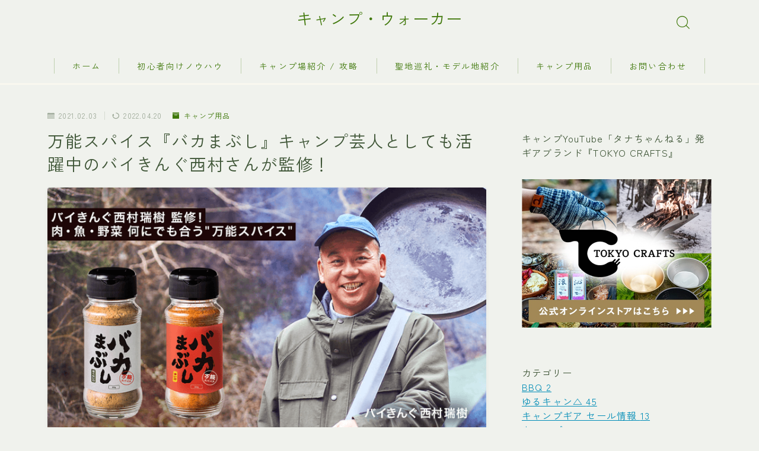

--- FILE ---
content_type: text/html; charset=UTF-8
request_url: https://furious55.com/archives/4562
body_size: 33307
content:
<!DOCTYPE html>
<html lang="ja">

<head prefix="og: https://ogp.me/ns# fb: https://ogp.me/ns/fb# article: https://ogp.me/ns/article#">
	<meta charset="utf-8">
	<meta http-equiv="X-UA-Compatible" content="IE=edge">
	<meta name="viewport" content="width=device-width, initial-scale=1,minimum-scale=1.0">
	<!-- ここからOGP -->
	<meta property="og:type" content="article">
			<meta property="og:title" content="万能スパイス『バカまぶし』キャンプ芸人としても活躍中のバイきんぐ西村さんが監修！">
		<meta property="og:url" content="https://furious55.com/archives/4562">
			<meta property="og:description" content="キャンプに持っていくスパイスは？と問われると、みなさんそれぞれのこだわりスパイスがでてくると思います。 代表的なスパイスとしては、ほりにし、黒瀬のスパイス、マキシマムがあげられますね。 そんななか新たに登場するスパイスがバイきんぐ西村さんが監修『バカまぶし』！ バカまぶしとは 西村さんが試行錯誤し、何度も何度も味見を繰り返し、ついに完成したのが、バカみたいにまぶしたくなるスパイス！">
						<meta property="og:image" content="https://i0.wp.com/furious55.com/wp-content/uploads/2021/02/detail_14381_16111112912513.png?fit=690%2C388&ssl=1">
	<!-- ここまでOGP --><meta name="description" content="キャンプに持っていくスパイスは？と問われると、みなさんそれぞれのこだわりスパイスがでてくると思います。 代表的なスパイスとしては、ほりにし、黒瀬のスパイス、マキシマムがあげられますね。 そんななか新たに登場するスパイスがバイきんぐ西村さんが監修『バカまぶし』！ バカまぶしとは 西村さんが試行錯誤し、何度も何度も味見を繰り返し、ついに完成したのが、バカみたいにまぶしたくなるスパイス！" >

<link rel="canonical" href="https://furious55.com/archives/4562">
<meta property="og:site_name" content="キャンプ・ウォーカー">
<meta name="twitter:card" content="summary_large_image">



<script type="text/javascript">
    (function(c,l,a,r,i,t,y){
        c[a]=c[a]||function(){(c[a].q=c[a].q||[]).push(arguments)};
        t=l.createElement(r);t.async=1;t.src="https://www.clarity.ms/tag/"+i;
        y=l.getElementsByTagName(r)[0];y.parentNode.insertBefore(t,y);
    })(window, document, "clarity", "script", "aqnqmjl464");
</script>

<title>万能スパイス『バカまぶし』キャンプ芸人としても活躍中のバイきんぐ西村さんが監修！</title>
<meta name='robots' content='max-image-preview:large' />
<link rel='dns-prefetch' href='//cdnjs.cloudflare.com' />
<link rel='dns-prefetch' href='//secure.gravatar.com' />
<link rel='dns-prefetch' href='//www.googletagmanager.com' />
<link rel='dns-prefetch' href='//stats.wp.com' />
<link rel='dns-prefetch' href='//v0.wordpress.com' />
<link rel='dns-prefetch' href='//widgets.wp.com' />
<link rel='dns-prefetch' href='//s0.wp.com' />
<link rel='dns-prefetch' href='//0.gravatar.com' />
<link rel='dns-prefetch' href='//1.gravatar.com' />
<link rel='dns-prefetch' href='//2.gravatar.com' />
<link rel='dns-prefetch' href='//pagead2.googlesyndication.com' />
<link rel='preconnect' href='//i0.wp.com' />
<link rel="alternate" type="application/rss+xml" title="キャンプ・ウォーカー &raquo; 万能スパイス『バカまぶし』キャンプ芸人としても活躍中のバイきんぐ西村さんが監修！ のコメントのフィード" href="https://furious55.com/archives/4562/feed" />
<link rel="alternate" title="oEmbed (JSON)" type="application/json+oembed" href="https://furious55.com/wp-json/oembed/1.0/embed?url=https%3A%2F%2Ffurious55.com%2Farchives%2F4562" />
<link rel="alternate" title="oEmbed (XML)" type="text/xml+oembed" href="https://furious55.com/wp-json/oembed/1.0/embed?url=https%3A%2F%2Ffurious55.com%2Farchives%2F4562&#038;format=xml" />
<style id='wp-img-auto-sizes-contain-inline-css' type='text/css'>
img:is([sizes=auto i],[sizes^="auto," i]){contain-intrinsic-size:3000px 1500px}
/*# sourceURL=wp-img-auto-sizes-contain-inline-css */
</style>
<link rel='stylesheet' id='jetpack_related-posts-css' href='https://furious55.com/wp-content/plugins/jetpack/modules/related-posts/related-posts.css?ver=20240116' type='text/css' media='all' />
<link rel='stylesheet' id='sbi_styles-css' href='https://furious55.com/wp-content/plugins/instagram-feed/css/sbi-styles.min.css?ver=6.10.0' type='text/css' media='all' />
<style id='wp-emoji-styles-inline-css' type='text/css'>

	img.wp-smiley, img.emoji {
		display: inline !important;
		border: none !important;
		box-shadow: none !important;
		height: 1em !important;
		width: 1em !important;
		margin: 0 0.07em !important;
		vertical-align: -0.1em !important;
		background: none !important;
		padding: 0 !important;
	}
/*# sourceURL=wp-emoji-styles-inline-css */
</style>
<style id='wp-block-library-inline-css' type='text/css'>
:root{--wp-block-synced-color:#7a00df;--wp-block-synced-color--rgb:122,0,223;--wp-bound-block-color:var(--wp-block-synced-color);--wp-editor-canvas-background:#ddd;--wp-admin-theme-color:#007cba;--wp-admin-theme-color--rgb:0,124,186;--wp-admin-theme-color-darker-10:#006ba1;--wp-admin-theme-color-darker-10--rgb:0,107,160.5;--wp-admin-theme-color-darker-20:#005a87;--wp-admin-theme-color-darker-20--rgb:0,90,135;--wp-admin-border-width-focus:2px}@media (min-resolution:192dpi){:root{--wp-admin-border-width-focus:1.5px}}.wp-element-button{cursor:pointer}:root .has-very-light-gray-background-color{background-color:#eee}:root .has-very-dark-gray-background-color{background-color:#313131}:root .has-very-light-gray-color{color:#eee}:root .has-very-dark-gray-color{color:#313131}:root .has-vivid-green-cyan-to-vivid-cyan-blue-gradient-background{background:linear-gradient(135deg,#00d084,#0693e3)}:root .has-purple-crush-gradient-background{background:linear-gradient(135deg,#34e2e4,#4721fb 50%,#ab1dfe)}:root .has-hazy-dawn-gradient-background{background:linear-gradient(135deg,#faaca8,#dad0ec)}:root .has-subdued-olive-gradient-background{background:linear-gradient(135deg,#fafae1,#67a671)}:root .has-atomic-cream-gradient-background{background:linear-gradient(135deg,#fdd79a,#004a59)}:root .has-nightshade-gradient-background{background:linear-gradient(135deg,#330968,#31cdcf)}:root .has-midnight-gradient-background{background:linear-gradient(135deg,#020381,#2874fc)}:root{--wp--preset--font-size--normal:16px;--wp--preset--font-size--huge:42px}.has-regular-font-size{font-size:1em}.has-larger-font-size{font-size:2.625em}.has-normal-font-size{font-size:var(--wp--preset--font-size--normal)}.has-huge-font-size{font-size:var(--wp--preset--font-size--huge)}.has-text-align-center{text-align:center}.has-text-align-left{text-align:left}.has-text-align-right{text-align:right}.has-fit-text{white-space:nowrap!important}#end-resizable-editor-section{display:none}.aligncenter{clear:both}.items-justified-left{justify-content:flex-start}.items-justified-center{justify-content:center}.items-justified-right{justify-content:flex-end}.items-justified-space-between{justify-content:space-between}.screen-reader-text{border:0;clip-path:inset(50%);height:1px;margin:-1px;overflow:hidden;padding:0;position:absolute;width:1px;word-wrap:normal!important}.screen-reader-text:focus{background-color:#ddd;clip-path:none;color:#444;display:block;font-size:1em;height:auto;left:5px;line-height:normal;padding:15px 23px 14px;text-decoration:none;top:5px;width:auto;z-index:100000}html :where(.has-border-color){border-style:solid}html :where([style*=border-top-color]){border-top-style:solid}html :where([style*=border-right-color]){border-right-style:solid}html :where([style*=border-bottom-color]){border-bottom-style:solid}html :where([style*=border-left-color]){border-left-style:solid}html :where([style*=border-width]){border-style:solid}html :where([style*=border-top-width]){border-top-style:solid}html :where([style*=border-right-width]){border-right-style:solid}html :where([style*=border-bottom-width]){border-bottom-style:solid}html :where([style*=border-left-width]){border-left-style:solid}html :where(img[class*=wp-image-]){height:auto;max-width:100%}:where(figure){margin:0 0 1em}html :where(.is-position-sticky){--wp-admin--admin-bar--position-offset:var(--wp-admin--admin-bar--height,0px)}@media screen and (max-width:600px){html :where(.is-position-sticky){--wp-admin--admin-bar--position-offset:0px}}

/*# sourceURL=wp-block-library-inline-css */
</style><style id='wp-block-heading-inline-css' type='text/css'>
h1:where(.wp-block-heading).has-background,h2:where(.wp-block-heading).has-background,h3:where(.wp-block-heading).has-background,h4:where(.wp-block-heading).has-background,h5:where(.wp-block-heading).has-background,h6:where(.wp-block-heading).has-background{padding:1.25em 2.375em}h1.has-text-align-left[style*=writing-mode]:where([style*=vertical-lr]),h1.has-text-align-right[style*=writing-mode]:where([style*=vertical-rl]),h2.has-text-align-left[style*=writing-mode]:where([style*=vertical-lr]),h2.has-text-align-right[style*=writing-mode]:where([style*=vertical-rl]),h3.has-text-align-left[style*=writing-mode]:where([style*=vertical-lr]),h3.has-text-align-right[style*=writing-mode]:where([style*=vertical-rl]),h4.has-text-align-left[style*=writing-mode]:where([style*=vertical-lr]),h4.has-text-align-right[style*=writing-mode]:where([style*=vertical-rl]),h5.has-text-align-left[style*=writing-mode]:where([style*=vertical-lr]),h5.has-text-align-right[style*=writing-mode]:where([style*=vertical-rl]),h6.has-text-align-left[style*=writing-mode]:where([style*=vertical-lr]),h6.has-text-align-right[style*=writing-mode]:where([style*=vertical-rl]){rotate:180deg}
/*# sourceURL=https://furious55.com/wp-includes/blocks/heading/style.min.css */
</style>
<style id='wp-block-image-inline-css' type='text/css'>
.wp-block-image>a,.wp-block-image>figure>a{display:inline-block}.wp-block-image img{box-sizing:border-box;height:auto;max-width:100%;vertical-align:bottom}@media not (prefers-reduced-motion){.wp-block-image img.hide{visibility:hidden}.wp-block-image img.show{animation:show-content-image .4s}}.wp-block-image[style*=border-radius] img,.wp-block-image[style*=border-radius]>a{border-radius:inherit}.wp-block-image.has-custom-border img{box-sizing:border-box}.wp-block-image.aligncenter{text-align:center}.wp-block-image.alignfull>a,.wp-block-image.alignwide>a{width:100%}.wp-block-image.alignfull img,.wp-block-image.alignwide img{height:auto;width:100%}.wp-block-image .aligncenter,.wp-block-image .alignleft,.wp-block-image .alignright,.wp-block-image.aligncenter,.wp-block-image.alignleft,.wp-block-image.alignright{display:table}.wp-block-image .aligncenter>figcaption,.wp-block-image .alignleft>figcaption,.wp-block-image .alignright>figcaption,.wp-block-image.aligncenter>figcaption,.wp-block-image.alignleft>figcaption,.wp-block-image.alignright>figcaption{caption-side:bottom;display:table-caption}.wp-block-image .alignleft{float:left;margin:.5em 1em .5em 0}.wp-block-image .alignright{float:right;margin:.5em 0 .5em 1em}.wp-block-image .aligncenter{margin-left:auto;margin-right:auto}.wp-block-image :where(figcaption){margin-bottom:1em;margin-top:.5em}.wp-block-image.is-style-circle-mask img{border-radius:9999px}@supports ((-webkit-mask-image:none) or (mask-image:none)) or (-webkit-mask-image:none){.wp-block-image.is-style-circle-mask img{border-radius:0;-webkit-mask-image:url('data:image/svg+xml;utf8,<svg viewBox="0 0 100 100" xmlns="http://www.w3.org/2000/svg"><circle cx="50" cy="50" r="50"/></svg>');mask-image:url('data:image/svg+xml;utf8,<svg viewBox="0 0 100 100" xmlns="http://www.w3.org/2000/svg"><circle cx="50" cy="50" r="50"/></svg>');mask-mode:alpha;-webkit-mask-position:center;mask-position:center;-webkit-mask-repeat:no-repeat;mask-repeat:no-repeat;-webkit-mask-size:contain;mask-size:contain}}:root :where(.wp-block-image.is-style-rounded img,.wp-block-image .is-style-rounded img){border-radius:9999px}.wp-block-image figure{margin:0}.wp-lightbox-container{display:flex;flex-direction:column;position:relative}.wp-lightbox-container img{cursor:zoom-in}.wp-lightbox-container img:hover+button{opacity:1}.wp-lightbox-container button{align-items:center;backdrop-filter:blur(16px) saturate(180%);background-color:#5a5a5a40;border:none;border-radius:4px;cursor:zoom-in;display:flex;height:20px;justify-content:center;opacity:0;padding:0;position:absolute;right:16px;text-align:center;top:16px;width:20px;z-index:100}@media not (prefers-reduced-motion){.wp-lightbox-container button{transition:opacity .2s ease}}.wp-lightbox-container button:focus-visible{outline:3px auto #5a5a5a40;outline:3px auto -webkit-focus-ring-color;outline-offset:3px}.wp-lightbox-container button:hover{cursor:pointer;opacity:1}.wp-lightbox-container button:focus{opacity:1}.wp-lightbox-container button:focus,.wp-lightbox-container button:hover,.wp-lightbox-container button:not(:hover):not(:active):not(.has-background){background-color:#5a5a5a40;border:none}.wp-lightbox-overlay{box-sizing:border-box;cursor:zoom-out;height:100vh;left:0;overflow:hidden;position:fixed;top:0;visibility:hidden;width:100%;z-index:100000}.wp-lightbox-overlay .close-button{align-items:center;cursor:pointer;display:flex;justify-content:center;min-height:40px;min-width:40px;padding:0;position:absolute;right:calc(env(safe-area-inset-right) + 16px);top:calc(env(safe-area-inset-top) + 16px);z-index:5000000}.wp-lightbox-overlay .close-button:focus,.wp-lightbox-overlay .close-button:hover,.wp-lightbox-overlay .close-button:not(:hover):not(:active):not(.has-background){background:none;border:none}.wp-lightbox-overlay .lightbox-image-container{height:var(--wp--lightbox-container-height);left:50%;overflow:hidden;position:absolute;top:50%;transform:translate(-50%,-50%);transform-origin:top left;width:var(--wp--lightbox-container-width);z-index:9999999999}.wp-lightbox-overlay .wp-block-image{align-items:center;box-sizing:border-box;display:flex;height:100%;justify-content:center;margin:0;position:relative;transform-origin:0 0;width:100%;z-index:3000000}.wp-lightbox-overlay .wp-block-image img{height:var(--wp--lightbox-image-height);min-height:var(--wp--lightbox-image-height);min-width:var(--wp--lightbox-image-width);width:var(--wp--lightbox-image-width)}.wp-lightbox-overlay .wp-block-image figcaption{display:none}.wp-lightbox-overlay button{background:none;border:none}.wp-lightbox-overlay .scrim{background-color:#fff;height:100%;opacity:.9;position:absolute;width:100%;z-index:2000000}.wp-lightbox-overlay.active{visibility:visible}@media not (prefers-reduced-motion){.wp-lightbox-overlay.active{animation:turn-on-visibility .25s both}.wp-lightbox-overlay.active img{animation:turn-on-visibility .35s both}.wp-lightbox-overlay.show-closing-animation:not(.active){animation:turn-off-visibility .35s both}.wp-lightbox-overlay.show-closing-animation:not(.active) img{animation:turn-off-visibility .25s both}.wp-lightbox-overlay.zoom.active{animation:none;opacity:1;visibility:visible}.wp-lightbox-overlay.zoom.active .lightbox-image-container{animation:lightbox-zoom-in .4s}.wp-lightbox-overlay.zoom.active .lightbox-image-container img{animation:none}.wp-lightbox-overlay.zoom.active .scrim{animation:turn-on-visibility .4s forwards}.wp-lightbox-overlay.zoom.show-closing-animation:not(.active){animation:none}.wp-lightbox-overlay.zoom.show-closing-animation:not(.active) .lightbox-image-container{animation:lightbox-zoom-out .4s}.wp-lightbox-overlay.zoom.show-closing-animation:not(.active) .lightbox-image-container img{animation:none}.wp-lightbox-overlay.zoom.show-closing-animation:not(.active) .scrim{animation:turn-off-visibility .4s forwards}}@keyframes show-content-image{0%{visibility:hidden}99%{visibility:hidden}to{visibility:visible}}@keyframes turn-on-visibility{0%{opacity:0}to{opacity:1}}@keyframes turn-off-visibility{0%{opacity:1;visibility:visible}99%{opacity:0;visibility:visible}to{opacity:0;visibility:hidden}}@keyframes lightbox-zoom-in{0%{transform:translate(calc((-100vw + var(--wp--lightbox-scrollbar-width))/2 + var(--wp--lightbox-initial-left-position)),calc(-50vh + var(--wp--lightbox-initial-top-position))) scale(var(--wp--lightbox-scale))}to{transform:translate(-50%,-50%) scale(1)}}@keyframes lightbox-zoom-out{0%{transform:translate(-50%,-50%) scale(1);visibility:visible}99%{visibility:visible}to{transform:translate(calc((-100vw + var(--wp--lightbox-scrollbar-width))/2 + var(--wp--lightbox-initial-left-position)),calc(-50vh + var(--wp--lightbox-initial-top-position))) scale(var(--wp--lightbox-scale));visibility:hidden}}
/*# sourceURL=https://furious55.com/wp-includes/blocks/image/style.min.css */
</style>
<style id='wp-block-paragraph-inline-css' type='text/css'>
.is-small-text{font-size:.875em}.is-regular-text{font-size:1em}.is-large-text{font-size:2.25em}.is-larger-text{font-size:3em}.has-drop-cap:not(:focus):first-letter{float:left;font-size:8.4em;font-style:normal;font-weight:100;line-height:.68;margin:.05em .1em 0 0;text-transform:uppercase}body.rtl .has-drop-cap:not(:focus):first-letter{float:none;margin-left:.1em}p.has-drop-cap.has-background{overflow:hidden}:root :where(p.has-background){padding:1.25em 2.375em}:where(p.has-text-color:not(.has-link-color)) a{color:inherit}p.has-text-align-left[style*="writing-mode:vertical-lr"],p.has-text-align-right[style*="writing-mode:vertical-rl"]{rotate:180deg}
/*# sourceURL=https://furious55.com/wp-includes/blocks/paragraph/style.min.css */
</style>
<style id='global-styles-inline-css' type='text/css'>
:root{--wp--preset--aspect-ratio--square: 1;--wp--preset--aspect-ratio--4-3: 4/3;--wp--preset--aspect-ratio--3-4: 3/4;--wp--preset--aspect-ratio--3-2: 3/2;--wp--preset--aspect-ratio--2-3: 2/3;--wp--preset--aspect-ratio--16-9: 16/9;--wp--preset--aspect-ratio--9-16: 9/16;--wp--preset--color--black: #000000;--wp--preset--color--cyan-bluish-gray: #abb8c3;--wp--preset--color--white: #ffffff;--wp--preset--color--pale-pink: #f78da7;--wp--preset--color--vivid-red: #cf2e2e;--wp--preset--color--luminous-vivid-orange: #ff6900;--wp--preset--color--luminous-vivid-amber: #fcb900;--wp--preset--color--light-green-cyan: #7bdcb5;--wp--preset--color--vivid-green-cyan: #00d084;--wp--preset--color--pale-cyan-blue: #8ed1fc;--wp--preset--color--vivid-cyan-blue: #0693e3;--wp--preset--color--vivid-purple: #9b51e0;--wp--preset--gradient--vivid-cyan-blue-to-vivid-purple: linear-gradient(135deg,rgb(6,147,227) 0%,rgb(155,81,224) 100%);--wp--preset--gradient--light-green-cyan-to-vivid-green-cyan: linear-gradient(135deg,rgb(122,220,180) 0%,rgb(0,208,130) 100%);--wp--preset--gradient--luminous-vivid-amber-to-luminous-vivid-orange: linear-gradient(135deg,rgb(252,185,0) 0%,rgb(255,105,0) 100%);--wp--preset--gradient--luminous-vivid-orange-to-vivid-red: linear-gradient(135deg,rgb(255,105,0) 0%,rgb(207,46,46) 100%);--wp--preset--gradient--very-light-gray-to-cyan-bluish-gray: linear-gradient(135deg,rgb(238,238,238) 0%,rgb(169,184,195) 100%);--wp--preset--gradient--cool-to-warm-spectrum: linear-gradient(135deg,rgb(74,234,220) 0%,rgb(151,120,209) 20%,rgb(207,42,186) 40%,rgb(238,44,130) 60%,rgb(251,105,98) 80%,rgb(254,248,76) 100%);--wp--preset--gradient--blush-light-purple: linear-gradient(135deg,rgb(255,206,236) 0%,rgb(152,150,240) 100%);--wp--preset--gradient--blush-bordeaux: linear-gradient(135deg,rgb(254,205,165) 0%,rgb(254,45,45) 50%,rgb(107,0,62) 100%);--wp--preset--gradient--luminous-dusk: linear-gradient(135deg,rgb(255,203,112) 0%,rgb(199,81,192) 50%,rgb(65,88,208) 100%);--wp--preset--gradient--pale-ocean: linear-gradient(135deg,rgb(255,245,203) 0%,rgb(182,227,212) 50%,rgb(51,167,181) 100%);--wp--preset--gradient--electric-grass: linear-gradient(135deg,rgb(202,248,128) 0%,rgb(113,206,126) 100%);--wp--preset--gradient--midnight: linear-gradient(135deg,rgb(2,3,129) 0%,rgb(40,116,252) 100%);--wp--preset--font-size--small: 13px;--wp--preset--font-size--medium: 20px;--wp--preset--font-size--large: 36px;--wp--preset--font-size--x-large: 42px;--wp--preset--spacing--20: 0.44rem;--wp--preset--spacing--30: 0.67rem;--wp--preset--spacing--40: 1rem;--wp--preset--spacing--50: 1.5rem;--wp--preset--spacing--60: 2.25rem;--wp--preset--spacing--70: 3.38rem;--wp--preset--spacing--80: 5.06rem;--wp--preset--shadow--natural: 6px 6px 9px rgba(0, 0, 0, 0.2);--wp--preset--shadow--deep: 12px 12px 50px rgba(0, 0, 0, 0.4);--wp--preset--shadow--sharp: 6px 6px 0px rgba(0, 0, 0, 0.2);--wp--preset--shadow--outlined: 6px 6px 0px -3px rgb(255, 255, 255), 6px 6px rgb(0, 0, 0);--wp--preset--shadow--crisp: 6px 6px 0px rgb(0, 0, 0);}:where(.is-layout-flex){gap: 0.5em;}:where(.is-layout-grid){gap: 0.5em;}body .is-layout-flex{display: flex;}.is-layout-flex{flex-wrap: wrap;align-items: center;}.is-layout-flex > :is(*, div){margin: 0;}body .is-layout-grid{display: grid;}.is-layout-grid > :is(*, div){margin: 0;}:where(.wp-block-columns.is-layout-flex){gap: 2em;}:where(.wp-block-columns.is-layout-grid){gap: 2em;}:where(.wp-block-post-template.is-layout-flex){gap: 1.25em;}:where(.wp-block-post-template.is-layout-grid){gap: 1.25em;}.has-black-color{color: var(--wp--preset--color--black) !important;}.has-cyan-bluish-gray-color{color: var(--wp--preset--color--cyan-bluish-gray) !important;}.has-white-color{color: var(--wp--preset--color--white) !important;}.has-pale-pink-color{color: var(--wp--preset--color--pale-pink) !important;}.has-vivid-red-color{color: var(--wp--preset--color--vivid-red) !important;}.has-luminous-vivid-orange-color{color: var(--wp--preset--color--luminous-vivid-orange) !important;}.has-luminous-vivid-amber-color{color: var(--wp--preset--color--luminous-vivid-amber) !important;}.has-light-green-cyan-color{color: var(--wp--preset--color--light-green-cyan) !important;}.has-vivid-green-cyan-color{color: var(--wp--preset--color--vivid-green-cyan) !important;}.has-pale-cyan-blue-color{color: var(--wp--preset--color--pale-cyan-blue) !important;}.has-vivid-cyan-blue-color{color: var(--wp--preset--color--vivid-cyan-blue) !important;}.has-vivid-purple-color{color: var(--wp--preset--color--vivid-purple) !important;}.has-black-background-color{background-color: var(--wp--preset--color--black) !important;}.has-cyan-bluish-gray-background-color{background-color: var(--wp--preset--color--cyan-bluish-gray) !important;}.has-white-background-color{background-color: var(--wp--preset--color--white) !important;}.has-pale-pink-background-color{background-color: var(--wp--preset--color--pale-pink) !important;}.has-vivid-red-background-color{background-color: var(--wp--preset--color--vivid-red) !important;}.has-luminous-vivid-orange-background-color{background-color: var(--wp--preset--color--luminous-vivid-orange) !important;}.has-luminous-vivid-amber-background-color{background-color: var(--wp--preset--color--luminous-vivid-amber) !important;}.has-light-green-cyan-background-color{background-color: var(--wp--preset--color--light-green-cyan) !important;}.has-vivid-green-cyan-background-color{background-color: var(--wp--preset--color--vivid-green-cyan) !important;}.has-pale-cyan-blue-background-color{background-color: var(--wp--preset--color--pale-cyan-blue) !important;}.has-vivid-cyan-blue-background-color{background-color: var(--wp--preset--color--vivid-cyan-blue) !important;}.has-vivid-purple-background-color{background-color: var(--wp--preset--color--vivid-purple) !important;}.has-black-border-color{border-color: var(--wp--preset--color--black) !important;}.has-cyan-bluish-gray-border-color{border-color: var(--wp--preset--color--cyan-bluish-gray) !important;}.has-white-border-color{border-color: var(--wp--preset--color--white) !important;}.has-pale-pink-border-color{border-color: var(--wp--preset--color--pale-pink) !important;}.has-vivid-red-border-color{border-color: var(--wp--preset--color--vivid-red) !important;}.has-luminous-vivid-orange-border-color{border-color: var(--wp--preset--color--luminous-vivid-orange) !important;}.has-luminous-vivid-amber-border-color{border-color: var(--wp--preset--color--luminous-vivid-amber) !important;}.has-light-green-cyan-border-color{border-color: var(--wp--preset--color--light-green-cyan) !important;}.has-vivid-green-cyan-border-color{border-color: var(--wp--preset--color--vivid-green-cyan) !important;}.has-pale-cyan-blue-border-color{border-color: var(--wp--preset--color--pale-cyan-blue) !important;}.has-vivid-cyan-blue-border-color{border-color: var(--wp--preset--color--vivid-cyan-blue) !important;}.has-vivid-purple-border-color{border-color: var(--wp--preset--color--vivid-purple) !important;}.has-vivid-cyan-blue-to-vivid-purple-gradient-background{background: var(--wp--preset--gradient--vivid-cyan-blue-to-vivid-purple) !important;}.has-light-green-cyan-to-vivid-green-cyan-gradient-background{background: var(--wp--preset--gradient--light-green-cyan-to-vivid-green-cyan) !important;}.has-luminous-vivid-amber-to-luminous-vivid-orange-gradient-background{background: var(--wp--preset--gradient--luminous-vivid-amber-to-luminous-vivid-orange) !important;}.has-luminous-vivid-orange-to-vivid-red-gradient-background{background: var(--wp--preset--gradient--luminous-vivid-orange-to-vivid-red) !important;}.has-very-light-gray-to-cyan-bluish-gray-gradient-background{background: var(--wp--preset--gradient--very-light-gray-to-cyan-bluish-gray) !important;}.has-cool-to-warm-spectrum-gradient-background{background: var(--wp--preset--gradient--cool-to-warm-spectrum) !important;}.has-blush-light-purple-gradient-background{background: var(--wp--preset--gradient--blush-light-purple) !important;}.has-blush-bordeaux-gradient-background{background: var(--wp--preset--gradient--blush-bordeaux) !important;}.has-luminous-dusk-gradient-background{background: var(--wp--preset--gradient--luminous-dusk) !important;}.has-pale-ocean-gradient-background{background: var(--wp--preset--gradient--pale-ocean) !important;}.has-electric-grass-gradient-background{background: var(--wp--preset--gradient--electric-grass) !important;}.has-midnight-gradient-background{background: var(--wp--preset--gradient--midnight) !important;}.has-small-font-size{font-size: var(--wp--preset--font-size--small) !important;}.has-medium-font-size{font-size: var(--wp--preset--font-size--medium) !important;}.has-large-font-size{font-size: var(--wp--preset--font-size--large) !important;}.has-x-large-font-size{font-size: var(--wp--preset--font-size--x-large) !important;}
/*# sourceURL=global-styles-inline-css */
</style>

<style id='classic-theme-styles-inline-css' type='text/css'>
/*! This file is auto-generated */
.wp-block-button__link{color:#fff;background-color:#32373c;border-radius:9999px;box-shadow:none;text-decoration:none;padding:calc(.667em + 2px) calc(1.333em + 2px);font-size:1.125em}.wp-block-file__button{background:#32373c;color:#fff;text-decoration:none}
/*# sourceURL=/wp-includes/css/classic-themes.min.css */
</style>
<link rel='stylesheet' id='prism-numbers-css' href='https://cdnjs.cloudflare.com/ajax/libs/prism/1.29.0/plugins/line-numbers/prism-line-numbers.min.css?ver=1.29.0' type='text/css' media='all' />
<link rel='stylesheet' id='prism-okaidia-css' href='https://cdnjs.cloudflare.com/ajax/libs/prism/1.29.0/themes/prism-okaidia.min.css?ver=1.29.0' type='text/css' media='all' />
<link rel='stylesheet' id='contact-form-7-css' href='https://furious55.com/wp-content/plugins/contact-form-7/includes/css/styles.css?ver=6.1.4' type='text/css' media='all' />
<link rel='stylesheet' id='jin-to-jinr-css' href='https://furious55.com/wp-content/plugins/jin-to-jinr/style.css?ver=1.0.0' type='text/css' media='all' />
<link rel='stylesheet' id='pz-linkcard-css-css' href='//furious55.com/wp-content/uploads/pz-linkcard/style/style.min.css?ver=2.5.6.5.2' type='text/css' media='all' />
<link rel='stylesheet' id='tcd-maps-css' href='https://furious55.com/wp-content/plugins/tcd-google-maps/admin.css?ver=6.9' type='text/css' media='all' />
<link rel='stylesheet' id='parent-style-css' href='https://furious55.com/wp-content/themes/jinr/style.css?ver=6.9' type='text/css' media='all' />
<link rel='stylesheet' id='theme-style-css' href='https://furious55.com/wp-content/themes/jinr-child/style.css?ver=6.9' type='text/css' media='all' />
<link rel='stylesheet' id='jetpack_likes-css' href='https://furious55.com/wp-content/plugins/jetpack/modules/likes/style.css?ver=15.4' type='text/css' media='all' />
<link rel='stylesheet' id='aurora-heatmap-css' href='https://furious55.com/wp-content/plugins/aurora-heatmap/style.css?ver=1.7.1' type='text/css' media='all' />
<script type="text/javascript" id="jetpack_related-posts-js-extra">
/* <![CDATA[ */
var related_posts_js_options = {"post_heading":"h4"};
//# sourceURL=jetpack_related-posts-js-extra
/* ]]> */
</script>
<script type="text/javascript" src="https://furious55.com/wp-content/plugins/jetpack/_inc/build/related-posts/related-posts.min.js?ver=20240116" id="jetpack_related-posts-js"></script>
<script type="text/javascript" id="aurora-heatmap-js-extra">
/* <![CDATA[ */
var aurora_heatmap = {"_mode":"reporter","ajax_url":"https://furious55.com/wp-admin/admin-ajax.php","action":"aurora_heatmap","reports":"click_pc,click_mobile","debug":"0","ajax_delay_time":"3000","ajax_interval":"10","ajax_bulk":null};
//# sourceURL=aurora-heatmap-js-extra
/* ]]> */
</script>
<script type="text/javascript" src="https://furious55.com/wp-content/plugins/aurora-heatmap/js/aurora-heatmap.min.js?ver=1.7.1" id="aurora-heatmap-js"></script>

<!-- Site Kit によって追加された Google タグ（gtag.js）スニペット -->
<!-- Google アナリティクス スニペット (Site Kit が追加) -->
<script type="text/javascript" src="https://www.googletagmanager.com/gtag/js?id=G-GM4E03VFRD" id="google_gtagjs-js" async></script>
<script type="text/javascript" id="google_gtagjs-js-after">
/* <![CDATA[ */
window.dataLayer = window.dataLayer || [];function gtag(){dataLayer.push(arguments);}
gtag("set","linker",{"domains":["furious55.com"]});
gtag("js", new Date());
gtag("set", "developer_id.dZTNiMT", true);
gtag("config", "G-GM4E03VFRD");
//# sourceURL=google_gtagjs-js-after
/* ]]> */
</script>
<link rel="https://api.w.org/" href="https://furious55.com/wp-json/" /><link rel="alternate" title="JSON" type="application/json" href="https://furious55.com/wp-json/wp/v2/posts/4562" /><link rel='shortlink' href='https://wp.me/p9TNhA-1bA' />
<meta name="generator" content="Site Kit by Google 1.170.0" />	<style>
		.marker {
			background: -webkit-linear-gradient(transparent 80%, #c9efef 0%);
			background: linear-gradient(transparent 80%, #c9efef 0%);
		}

		.marker2 {
			background: -webkit-linear-gradient(transparent 60%, #a9eaf2 0%);
			background: linear-gradient(transparent 60%, #a9eaf2 0%);
		}

		.simple-box1 {
			border-color: #68d6cb !important;
		}

		.simple-box2 {
			border-color: #f2bf7d !important;
		}

		.simple-box3 {
			border-color: #68d6cb !important;
		}

		.simple-box4 {
			border-color: #7badd8 !important;
		}

		.simple-box4:before {
			background-color: #7badd8;
		}

		.simple-box5 {
			border-color: #e896c7 !important;
		}

		.simple-box5:before {
			background-color: #e896c7;
		}

		.simple-box6 {
			background-color: #fffdef !important;
		}

		.simple-box7 {
			border-color: #def1f9 !important;
		}

		.simple-box7:before {
			background-color: #def1f9 !important;
		}

		.simple-box8 {
			border-color: #96ddc1 !important;
		}

		.simple-box8:before {
			background-color: #96ddc1 !important;
		}

		.simple-box9:before {
			background-color: #e1c0e8 !important;
		}

		.simple-box9:after {
			border-right-color: #e1c0e8 !important;
		}

		.kaisetsu-box1:before,
		.kaisetsu-box1-title {
			background-color: #ffb49e !important;
		}

		.kaisetsu-box2 {
			border-color: #68d6cb !important;
		}

		.kaisetsu-box2-title {
			background-color: #68d6cb !important;
		}

		.kaisetsu-box4 {
			border-color: #ea91a9 !important;
		}

		.kaisetsu-box4-title {
			background-color: #ea91a9 !important;
		}

		.kaisetsu-box5:before {
			background-color: #57b3ba !important;
		}

		.kaisetsu-box5-title {
			background-color: #57b3ba !important;
		}

		.concept-box1 {
			border-color: #85db8f !important;
		}

		.concept-box1:after {
			background-color: #85db8f !important;
		}

		.concept-box1:before {
			content: "ポイント" !important;
			color: #85db8f !important;
		}

		.concept-box2 {
			border-color: #f7cf6a !important;
		}

		.concept-box2:after {
			background-color: #f7cf6a !important;
		}

		.concept-box2:before {
			content: "注意点" !important;
			color: #f7cf6a !important;
		}

		.concept-box3 {
			border-color: #86cee8 !important;
		}

		.concept-box3:after {
			background-color: #86cee8 !important;
		}

		.concept-box3:before {
			content: "良い例" !important;
			color: #86cee8 !important;
		}

		.concept-box4 {
			border-color: #ed8989 !important;
		}

		.concept-box4:after {
			background-color: #ed8989 !important;
		}

		.concept-box4:before {
			content: "悪い例" !important;
			color: #ed8989 !important;
		}

		.concept-box5 {
			border-color: #9e9e9e !important;
		}

		.concept-box5:after {
			background-color: #9e9e9e !important;
		}

		.concept-box5:before {
			content: "参考" !important;
			color: #9e9e9e !important;
		}

		.concept-box6 {
			border-color: #8eaced !important;
		}

		.concept-box6:after {
			background-color: #8eaced !important;
		}

		.concept-box6:before {
			content: "メモ" !important;
			color: #8eaced !important;
		}

		.innerlink-box1,
		.blog-card {
			border-color: #68d6cb !important;
		}

		.innerlink-box1-title {
			background-color: #68d6cb !important;
			border-color: #68d6cb !important;
		}

		.innerlink-box1:before,
		.blog-card-hl-box {
			background-color: #68d6cb !important;
		}

		.color-button01 a,
		.color-button01 a:hover,
		.color-button01:before {
			background-color: #ff7fa1 !important;
		}

		.top-image-btn-color a,
		.top-image-btn-color a:hover,
		.top-image-btn-color:before {
			background-color: #ffcd44 !important;
		}

		.color-button02 a,
		.color-button02 a:hover,
		.color-button02:before {
			background-color: #68d6cb !important;
		}

		.color-button01-big a,
		.color-button01-big a:hover,
		.color-button01-big:before {
			background-color: #68d6cb !important;
		}

		.color-button01-big a,
		.color-button01-big:before {
			border-radius: 5px !important;
		}

		.color-button01-big a {
			padding-top: 20px !important;
			padding-bottom: 20px !important;
		}

		.color-button02-big a,
		.color-button02-big a:hover,
		.color-button02-big:before {
			background-color: #ffca89 !important;
		}

		.color-button02-big a,
		.color-button02-big:before {
			border-radius: 40px !important;
		}

		.color-button02-big a {
			padding-top: 20px !important;
			padding-bottom: 20px !important;
		}

		.top-image-btn-color:before,
		.color-button01:before,
		.color-button02:before,
		.color-button01-big:before,
		.color-button02-big:before {
			bottom: -1px;
			left: -1px;
			width: 100%;
			height: 100%;
			border-radius: 6px;
			box-shadow: 0px 1px 5px 0px rgba(0, 0, 0, 0.25);
			-webkit-transition: all .4s;
			transition: all .4s;
		}

		.top-image-btn-color a:hover,
		.color-button01 a:hover,
		.color-button02 a:hover,
		.color-button01-big a:hover,
		.color-button02-big a:hover {
			-webkit-transform: translateY(2px);
			transform: translateY(2px);
			-webkit-filter: brightness(0.95);
			filter: brightness(0.95);
		}

		.top-image-btn-color:hover:before,
		.color-button01:hover:before,
		.color-button02:hover:before,
		.color-button01-big:hover:before,
		.color-button02-big:hover:before {
			-webkit-transform: translateY(2px);
			transform: translateY(2px);
			box-shadow: none !important;
		}

		.jin-lp-h2 h2,
		.jin-lp-h2 h2 {
			background-color: transparent !important;
			border-color: transparent !important;
			color: #877179 !important;
		}

		.jincolumn-h3style2 {
			border-color: #1e73be !important;
		}

		.jinlph2-style1 h2:first-letter {
			color: #1e73be !important;
		}

		.jinlph2-style2 h2,
		.jinlph2-style3 h2 {
			border-color: #1e73be !important;
		}

		.jin-photo-title .jin-fusen1-down,
		.jin-photo-title .jin-fusen1-even,
		.jin-photo-title .jin-fusen1-up {
			border-left-color: #1e73be;
		}

		.jin-photo-title .jin-fusen2,
		.jin-photo-title .jin-fusen3 {
			background-color: #1e73be;
		}

		.jin-photo-title .jin-fusen2:before,
		.jin-photo-title .jin-fusen3:before {
			border-top-color: #1e73be;
		}

		/* 黒板消しをJINフォルダから呼び出す */
		.kaisetsu-box3:before {
			background: url(https://furious55.com/wp-content/themes/jin/img/bankeshi.png);
		}

		/* 記事エリアのデザインが透明だった時、背景色をボックスデザインの色にする */
		.d--main-style-transparent .concept-box1:before,
		.d--main-style-transparent .concept-box2:before,
		.d--main-style-transparent .concept-box3:before,
		.d--main-style-transparent .concept-box4:before,
		.d--main-style-transparent .concept-box5:before,
		.d--main-style-transparent .concept-box6:before {
			background-color: #f0f2ed;
		}

		.d--main-style-transparent .concept-box1:after,
		.d--main-style-transparent .concept-box2:after,
		.d--main-style-transparent .concept-box3:after,
		.d--main-style-transparent .concept-box4:after,
		.d--main-style-transparent .concept-box5:after,
		.d--main-style-transparent .concept-box6:after {
			border-color: #f0f2ed;
		}

		.d--main-style-transparent .simple-box9:after {
			border-color: #f0f2ed;
		}
	</style>
	<style>img#wpstats{display:none}</style>
		<style type="text/css">.a--search-label,.a--menu-label {margin-top:-2px;}body:not(.wp-admin){background-color: #f0f2ed;}body:not(.wp-admin) #wrapper{background-image: url();}body:not(.wp-admin),.widgettitle,.c--post-list-title,.d--slider-title-default,.d--blogcard-mysite .a--blogcard-title,.d--blogcard-external .a--blogcard-title,.d--blogcard-external .a--blogcard-more,.d--blogcard-external::before,.d--blogcard-external.d--blogcard-style1 .a--blogcard-label,#hamburgerMenuList .menu-item a,.editor-styles-wrapper,#headerSearch .search-text,.d--profile-author.d--brand-color .d--contact,.js--hamburger-active.c--menu-trigger .a--menu-label,#postTagBox a,.wpcf7 input,.wpcf7 textarea,.wpcf7 select,.o--jinr-postcard,.o--postlist-inner .a--post-title,.widgets-php h2.jinr-heading,.d--material-design .b--jinr-postlist .a--post-title,.wp-block-search__input,.a--button-microcopy,.b--jinr-paid-text,.b--paidpost-remaining{color:#3d5435;}#hamburgerMenuList .menu-item a:after,.a--simple-box-quotetitle,.a--nextpage-label{color:rgba(61,84,53,0.6);}#globalMenuList .sub-menu .menu-item a,.a--ham-follow-label{color:rgba(61,84,53,0.75);}.a--time-separator,.js--hamburger-active.c--menu-trigger .a--menu-bar,.a--nextpage-label::before,.a--nextpage-label::after{background-color:#3d5435;}.a--microcopy-parts1,    .a--microcopy-parts2,.d--button-microcopy3 .a--microcopy-parts1::before,.d--button-microcopy3 .a--microcopy-parts2::before{background-color:rgba(61,84,53,0.6);}.post-page-numbers,.o--pagenation-list .c--pagenation-item a{border-color:rgba(62,119,8,1);color:rgba(62,119,8,1);}.o--pagenation-list .c--pagenation-item .dots{color:rgba(61,84,53,0.45);}.post-page-numbers.current,.c--nextpage a:hover,.o--pagenation-list .c--pagenation-item span:not(.dots),.o--pagenation-list .c--pagenation-item a:hover{background-color:rgba(62,119,8,1);}#hamburgerMenuList .menu-item ul a:before{background-color:rgba(61,84,53,0.3);}#hamburgerMenuList .menu-item{border-color:rgba(61,84,53,0.15);}.d--sns-share-design2.d--sns-share-color-white .c--sns-share-item{border-color:rgba(61,84,53,0.09);}ul.is-style-jinr-checkmark-square.jinr-list li::after{border-color:rgba(61,84,53,0.12);}.o--snsshare-button-select{background-color:rgba(61,84,53,0.03);}#postTagBox a,.wp-block-tag-cloud a{background-color:rgba(61,84,53,0.06);}.d--simple-box12{background-color:rgba(61,84,53,0.06);}.d--simple-box12::before,.d--simple-box12::after{color:rgba(61,84,53,0.06);}.d--blogcard-external.d--blogcard-style1 .o--blogcard-link,.wp-block-table table,.wp-block-table td,.wp-block-table thead{border-color:#3d5435;}.o--widget-area a:not([class]),.jinr-article a:not([class]),#commonFooter a:not([class]),.editor-styles-wrapper a:not([class]),.comment-edit-link,.comment-reply-link{color: #008db7;}.comment-edit-link,.comment-reply-link{border-color: #008db7;}#wrapper a:not([class]):hover{color: #6bb4ce;}#footerMenuList a:hover{color: #6bb4ce!important;}#globalMenuList .menu-item a:hover{color: #3e7708;}.d--glonavi-hover-none #globalMenuList .menu-item a:hover{color: #6bb4ce;}.a--timeline-link-text span::before,.a--timeline-link-text span::after{background-color: #008db7;}.a--timeline-link-text:hover span::before,.a--timeline-link-text:hover span::after{background-color: #6bb4ce;}.d--blogcard-mysite .a--blogcard-more,.d--blogcard-mysite::before,.a--postcard-category,#mainContent .a--post-cat a,.a--timeline-step,.a--timeline-step-original,#mainContent .d--profile-author.d--theme-color a.a--sns-item-link,.d--profile-style1.d--theme-color a.a--sns-item-link .jin-icons,.d--profile-style2.d--theme-color a.a--sns-item-link .jin-icons,.c--jinr-post-cat a,.d--blogcard-mysite.d--blogcard-style1 .a--blogcard-label,.wp-block-search__button,.a--slider-button a,.cat-item a::after,.widget_nav_menu a::after,.wp-block-page-list a::after,.wp-block-archives a::after,.d--slider-design2 .swiper-button-prev::after,.d--slider-design2 .swiper-button-next::after,.a--paidpost-price,.d--h2-style10 h2.jinr-heading{color: #3e7708;}.d--blogcard-mysite.d--blogcard-style1 .o--blogcard-link,.d--h3-style1 h3.jinr-heading,.d--h2-style3 h2.jinr-heading,.d--h2-style9 h2.jinr-heading::after,.d--h2-style9 h2.jinr-heading,.d--h3-style3 h3.jinr-heading,.d--h3-style4 h3.jinr-heading,.d--h4-style2 h4.jinr-heading,.d--profile-style1,.d--h3-style7 h3.jinr-heading::before,.d--h4-style6 h4.jinr-heading::before,.jinr-widget-area h2.jinr-heading,.widgets-php h2.jinr-heading,ul.is-style-jinr-checkmark li::before,ul.is-style-jinr-checkmark-square li::before{border-color: #3e7708;}.d--profile-style1 .a--profile-job{border-bottom-color: #3e7708!important;}.d--h2-style2 h2.jinr-heading::before,.d--h2-style8 h2.jinr-heading::before{border-top-color: #3e7708!important;}.a--timeline-step-original::before,.a--timeline-step-original::after,.a--timeline-step::before,.a--timeline-step::after,.a--slider-button-deco,.d--h2-style1 h2.jinr-heading,.d--h2-style2 h2.jinr-heading,.d--h4-style1 h4.jinr-heading::before,.d--h2-style4 h2.jinr-heading::after,.d--h2-style5 h2.jinr-heading::before,.d--h2-style6 h2.jinr-heading::before,.d--h2-style7 h2.jinr-heading::before,.d--h2-style7 h2.jinr-heading::after,.d--h2-style9 h2.jinr-heading::before,.d--h3-style2 h3.jinr-heading::before,.d--h3-style3 h3.jinr-heading::before,.d--h3-style5 h3.jinr-heading::before,.d--h3-style5 h3.jinr-heading::after,.d--h4-style3 h4.jinr-heading::before,.o--slider-pagenation .swiper-pagination-bullet,.o--slider-pagenation .a--slider-pagenation,#snsShareBottom.d--sns-share-color-solid,ul.jinr-list li::after,ol.jinr-list li::before,.d--profile-style2 .o--profile-contents,.d--profile-style1 .a--profile-introduction::before,.d--h3-style6 h3.jinr-heading::before,.d--h3-style7 h3.jinr-heading::after,.d--h4-style5 h4.jinr-heading::before,.d--h4-style6 h4.jinr-heading::after,.d--archive-subtitle::after,.a--scroll-btn:before, .a--scroll-btn:after,.d--designtitle-animation-dynamic .b--jinr-h2rich.js--scr-animation::before{background-color: #3e7708;}.d--slider-design2 .swiper-button-prev,.d--slider-design2 .swiper-button-next{background-color: rgba(62,119,8,0.09);}.d--slider-design2 .swiper-button-prev:hover::before,.d--slider-design2 .swiper-button-next:hover::before{background-color: #3e7708;}.d--material-design .d--slider-design2 .swiper-button-prev,.d--material-design .d--slider-design2 .swiper-button-next{box-shadow: 0 3px 6px -1px rgba(62,119,8,0.3);}.d--profile-style2 .a--profile-introduction{background-color: rgba(62,119,8,0.09);}.d--h3-style8 h3.jinr-heading,.d--h4-style4 h4.jinr-heading,.d--h2-style10 h2.jinr-heading{background-color: rgba(62,119,8,0.09);}.wp-block-search__button{background-color: rgba(62,119,8,0.15);}.o--notfound-section{background-color: rgba(62,119,8,0.06);}.jinr-profile-label::before,.jinr-profile-label span{background-color: rgba(62,119,8,1);}.wp-block-search__button:hover{background-color: rgba(62,119,8,1);}.d--flat-design .wp-block-search__input,.d--flat-design .wp-block-search__button-inside .wp-block-search__inside-wrapper,.d--flat-design .wp-block-categories-dropdown select,.d--flat-design .wp-block-archives-dropdown select{border-color: rgba(62,119,8,0.45);}#hamburgerMenu .o--ham-follow-sns .a--sns-item-link .jin-icons::before{color: rgba(62,119,8,1);}.wp-block-categories-dropdown::before,.wp-block-archives-dropdown::before{color: rgba(62,119,8,1);}.wp-block-search__button svg{fill:#3e7708;}ol.jinr-list li li::after,ul.jinr-list li li::after{color: #3e7708!important;}.d--button a{background-color: #3e7708;}.d--archive-subtitle{color: rgba(61,84,53,0.45);}.a--post-date,.a--post-category{color: rgba(61,84,53,0.75);}@media (min-width: 552px) {.d--postlist-newstext .a--post-date{color: rgba(61,84,53,0.84);}.d--postlist-newstext .o--postlist-item{border-color: rgba(61,84,53,0.12);}.d--postlist-hover-hovercolor .c--post-link:hover .a--post-title{color: #6bb4ce!important;}}@media (max-width: 551px) {.d--postlist-newstext-sp .a--post-date{color: rgba(61,84,53,0.9);}.d--postlist-newstext-sp .o--postlist-item{border-color: rgba(61,84,53,0.12);}}.d--marker1{background:linear-gradient(transparent 10%, #ddc594 10%);}.d--marker2{background:linear-gradient(transparent 10%, #dbd199 10%);}.d--user-color1{color: #cc582e;}.d--user-color2{color: #3e7708;}.d--information-type-textonlywithlink a:hover{color : #ffffff!important;}.c--tab-title{background-color:rgba(62,119,8,0.3);}.c--tab-title.active{background-color:rgba(62,119,8,1);color:rgba(240,242,237,1);}.d--tab-design1 .c--tab-contents{border-color:rgba(62,119,8,1);}.d--tab-design1 .c--tab-title{box-shadow: inset 1px -1px 5px -2px rgba(62,119,8,0.3);}.d--material-design .d--header-style-default.d--header-tracking-on:not(.d--transparent):not(.d--commonheader-cover){box-shadow: 0 3px 12px 1px hsla(0,0%,64%,0.0968 );}.a--slider-title,.a--slider-title a{color:#3e7708!important;}@media (max-width: 551px) {.a--slider-item-count{-webkit-text-stroke:1px rgba(62,119,8,1);}}@media (min-width: 552px) {.a--slider-item-count{-webkit-text-stroke:1px rgba(62,119,8,0.3);}}#mainContent{background-color:transparent;}.a--heading-iconbox-title{background-color:#f0f2ed!important;}@media (min-width: 552px) {#commonHeader + .o--jinr-mainvisual.o--jinr-slider,#commonHeader + .a--header-style-parts + .o--jinr-mainvisual.o--jinr-slider,#commonHeader + .o--informationbar + .o--jinr-mainvisual.o--jinr-slider,#commonHeader + .a--header-style-parts + .o--informationbar + .o--jinr-mainvisual.o--jinr-slider{margin-top:30px;}}.a--header-style-parts{background-color: #f9f8ef;}#commonHeader.js--follow-header-display{background-color: rgba(255,255,255,0.15);backdrop-filter: blur(6px);-webkit-backdrop-filter: blur(6px);}@media (max-width: 551px) {.d--header-style-triangle + .a--header-style-parts,.d--header-style-slope + .a--header-style-parts{clip-path: polygon(100% 0, 100% 28%, 0 72%, 0 0);}}#headerLogoLink,#headerLogoLink:hover,#SiteSubCopy{color: #3e7708!important;}@media (max-width: 551px) {#commonHeaderInner{height: 55px;}d--header-layout1.d--header-style-border + .a--header-style-parts.js--follow-header-display{top: 55px;}}@media screen and (min-width: 552px) and (max-width:781px) {.d--header-layout1 #commonHeaderInner{height: calc(52px * 0.7);}d--header-layout1.d--header-style-border + .a--header-style-parts.js--follow-header-display{top: calc(52px * 0.7);}}@media (min-width: 782px) {.d--header-layout1 #commonHeaderInner{height: 52px;}d--header-layout1.d--header-style-border + .a--header-style-parts.js--follow-header-display{top: 52px;}.d--glonavi-hover-borderup #globalMenuList > li a::after,.d--glonavi-hover-borderwax #globalMenuList > li a::after,.d--glonavi-hover-borderflow #globalMenuList > li a::after{background-color:#3e7708;}}@media (min-width: 552px) {.d--header-layout2 #headerLogo{padding-top: calc(52px * 0.3);padding-bottom: calc(52px * 0.15);}}@media (max-width: 551px) {.d--header-layout1 #headerLogoLink{font-size: 22px;}.d--header-layout2 #headerLogoLink{font-size: 22px;}}@media screen and (min-width: 552px) and (max-width:781px) {.d--header-layout1 #headerLogoLink{font-size: calc( 27px * 0.8 );}.d--header-layout2 #headerLogoLink{font-size: calc( 27px * 0.8 );}}@media (min-width: 782px) {.d--header-layout1 #headerLogoLink{font-size: 27px;}.d--header-layout2 #headerLogoLink{font-size: 27px;}}.d--main-style-transparent .b--jinr-paid-text{background-color:#f0f2ed;box-shadow: 0 0 0px 15px #f0f2ed;}.b--jinr-paid-container::before{background-image : linear-gradient(to right, rgba(61,84,53,0.45), rgba(61,84,53,0.45) 7px, transparent 7px, transparent 8px);}#globalMenuList .menu-item{font-size:14px;}#globalMenuList .menu-item a,#commonHeader a.a--sns-item-link .jin-icons::before,a.a--spmenu-item-link,#headerSearch .a--search-icon,#headerSearch .a--search-label,.c--menu-trigger .a--menu-label{color: #3e7708;}.d--header-menu-style2 #globalMenuList > .menu-item > a{border-color: rgba(62,119,8,0.27)!important;}.c--spmenu-item::before{background-color: rgba(62,119,8,0.21);}.c--menu-trigger .a--menu-bar{background-color: #3e7708;}@media (max-width: 551px) {.a--stillimage{height:calc( 100vh - 55px );}}@media (max-width: 551px) {.a--stillimage{height:calc( 100vh - 55px );}}.d--stillimage-overlay-simple .a--stillimage-overlay{background-color: #fff;filter: opacity(75%);}.d--stillimage-overlay-blur .a--stillimage{opacity:calc(1 - 75 * 0.01);}.d--stillimage-overlay-blur.c--stillimage::before{background-color: #fff;}.a--stillimage-maincopy,.a--stillimage-subcopy{color: #22327a;}.c--stillimage-contents{top: 50%;left:50%;text-align:center;}.c--stillimage-contents .b--jinr-button .o--button-inner{text-align:center;}@media (max-width: 551px) {.c--stillimage-contents{top: 50%;left:50%;}}.a--movie-maincopy,.a--movie-subcopy{color: #22327a;}.c--movie-contents{top: 50%;left:50%;text-align:center;}@media (max-width: 551px) {.c--movie-contents{top: 50%;left:50%;}}.a--stillimage-maincopy{font-size: 2.28rem;}.a--movie-maincopy{font-size: 2.28rem;}@media (min-width: 552px) {.a--stillimage-maincopy{font-size: clamp(2.7rem, 3.9vw,3.6rem);}.a--movie-maincopy{font-size: clamp(2.7rem, 3.9vw,3.6rem);}}.a--stillimage-subcopy{font-size: clamp(1.15rem, 1.5vw,1.5rem);}.a--movie-subcopy{font-size: clamp(1.15rem, 1.5vw,1.5rem);}@media (min-width: 552px) {.a--stillimage-subcopy{font-size: clamp(1.5rem, 1.8vw,1.44rem);}.a--movie-subcopy{font-size: clamp(1.5rem, 1.8vw,1.44rem);}}.d--blogcard-style1 .a--blogcard-label,.d--blogcard-style1 .o--blogcard-link{background-color:#f0f2ed;}#snsShareBottom.d--sns-share-color-white{border-top-color:#3e7708;}#snsShareLabel::before{background-color:rgba(61,84,53,0.45);}#jinrRelatedPost,.a--hidden-scroll{background-color: #f9f8ef;}.c--relatedpost-headline{color: #3d5435;}.a--relatedpost-maincopy::before,.a--relatedpost-maincopy::after{background-color: #3d5435;}#commonFooter{background-color: transparent;}#commonFooter #commonFooterSiteMenu a,#commonFooter .c--breadcrumb-item a,.c--breadcrumb-item,.a--breadcrumb-parts,#commonFooter .a--profile-name,#commonFooter .a--profile-introduction,#commonFooter a.a--sns-item-link,#commonFooter .a--profile-label,#footer-widget{color: #3d5435;}#footerInfo,#footerMenuList .menu-item:not(:first-child){border-color: rgba(61,84,53,0.3);}#commonFooter .a--profile-label::before{background-color: rgba(61,84,53,0.3);}#commonFooter .a--profile-job,#commonFooter .d--brand-color .d--contact{color: rgba(61,84,53,0.6);}#copyright{color: #3d5435;}.d--fullwidth-max,.d--fullwidth-article{color: #3d5435;}.a--h2rich-maincopy,.a--h2rich-subcopy,.a--h2rich-number,.a--h2rich-icon{color: #3e7708;}.b--jinr-h2rich{border-color: #3e7708;}.a--h2rich-decoration-before,.a--h2rich-decoration-after{background-color: #3e7708;}.wp-block-latest-posts__list li a,.wp-block-archives-list li a,.wp-block-categories-list li a,.wp-block-page-list a,.widget_nav_menu li,.wp-block-rss li a,.wp-block-page-list li a,.wp-block-latest-comments .wp-block-latest-comments__comment,.jinr-widget-area.widget_meta li a{border-color:rgba(61,84,53,0.15);}.d--two-column .d--article-width-680 + #mainSideBar{border-color:rgba(61,84,53,0.1);}.wp-block-latest-posts__list li a,.wp-block-archives-list li a,.wp-block-categories-list li a,.wp-block-page-list li a,.widget_nav_menu li a,.wp-block-page-list a,.wp-block-rss li a,.jinr-widget-area.widget_meta li a,.wp-block-tag-cloud a,.wp-block-latest-comments__comment-link{color:#3d5435!important;}.widget_nav_menu .menu-item ul a:before,.wp-block-page-list .menu-item ul a:before,.wp-block-categories-list .cat-item ul a:before{background-color:rgba(61,84,53,0.15);}body[class^="logged-in"]{background-color:#fff!important;}.d--cvbutton-all.d--spcv-outline .o--cv-button{border-color: #008db7;}.d--cvbutton-all{color: #444444;}.d--cvbutton-all .a--cv-button-icon::after{background-color: rgba(68,68,68,0.6);}.d--cvbutton-all.d--spcv-solid .o--cv-button{background-color: #008db7;}.d--cvbutton-category1.d--spcv-outline .o--cv-button{border-color: #008db7;}.d--cvbutton-category1{color: #444444;}.d--cvbutton-category1 .a--cv-button-icon::after{background-color: rgba(68,68,68,0.6);}.d--cvbutton-category1.d--spcv-solid .o--cv-button{background-color: #008db7;}.d--cvbutton-category2.d--spcv-outline .o--cv-button{border-color: #008db7;}.d--cvbutton-category2{color: #444444;}.d--cvbutton-category2 .a--cv-button-icon::after{background-color: rgba(68,68,68,0.6);}.d--cvbutton-category2.d--spcv-solid .o--cv-button{background-color: #008db7;}.d--cvbutton-category3.d--spcv-outline .o--cv-button{border-color: #008db7;}.d--cvbutton-category3{color: #444444;}.d--cvbutton-category3 .a--cv-button-icon::after{background-color: rgba(68,68,68,0.6);}.d--cvbutton-category3.d--spcv-solid .o--cv-button{background-color: #008db7;}.d--simple-box1{border-color: #ccc884;}.d--simple-box1 .a--simple-box-title{color: #ccc884;}.d--simple-box1 .a--simple-box-title{color: #ccc884;}.d--simple-box2{border-color: #ccc884;}.d--simple-box2 .a--simple-box-title{color: #ccc884;}.d--simple-box2 .a--simple-box-title{color: #ccc884;}.d--simple-box2::before{border: 1px solid#ccc884;}.d--simple-box3{border-color: #ccc884;}.d--simple-box3 .a--simple-box-title{color: #ccc884;}.d--simple-box3 .a--simple-box-title{color: #ccc884;}.d--simple-box4{border-color: #ccc884;}.d--simple-box4 .a--simple-box-title{color: #ccc884;}.d--simple-box4 .a--simple-box-title{color: #ccc884;}.d--simple-box4::before{background-image: linear-gradient(to right,#ccc884,#ccc884 4px,transparent 4px,transparent 8px),linear-gradient(to right,#ccc884,#ccc884 4px,transparent 4px,transparent 8px);}.d--simple-box5{border-color: #e6e8d7;}.d--simple-box5 .a--simple-box-title{color: #e6e8d7;}.d--simple-box5 .a--simple-box-title{color: #3d5435;}.d--simple-box5{background-color: #e6e8d7;}.d--simple-box6{border-color: #ccc884;}.d--simple-box6 .a--simple-box-title{color: #ccc884;}.d--simple-box6 .a--simple-box-title{color: #ccc884;}.d--simple-box6{background-color: rgba(204,200,132,0.1);}.d--simple-box7{border-color: #ccc884;}.d--simple-box7 .a--simple-box-title{color: #ccc884;}.d--simple-box7 .a--simple-box-title{color: #ccc884;}.d--simple-box7{background-color: rgba(204,200,132,0.1);}.d--simple-box8{border-color: #ccc884;}.d--simple-box8 .a--simple-box-title{color: #ccc884;}.d--simple-box8 .a--simple-box-title{color: #3d5435;}.d--simple-box8{background-color: #ccc884;}.d--simple-box9{border-color: #ccc884;}.d--simple-box9 .a--simple-box-title{color: #ccc884;}.d--simple-box9 .a--simple-box-title{color: #ccc884;}.d--simple-box9::before{background-image: linear-gradient(to right,#ccc884,#ccc884 4px,transparent 4px,transparent 8px),linear-gradient(to right,#ccc884,#ccc884 4px,transparent 4px,transparent 8px);}.d--simple-box9::after{background-image: linear-gradient(to right,#ccc884,#ccc884 4px,transparent 4px,transparent 8px),linear-gradient(to right,#ccc884,#ccc884 4px,transparent 4px,transparent 8px);}.d--simple-box9{background-color: rgba(204,200,132,0.1);}.d--simple-box10{border-color: #e6e8d7;}.d--simple-box10 .a--simple-box-title{color: #e6e8d7;}.d--simple-box10 .a--simple-box-title{color: #3d5435;}.d--simple-box10{background-color: #e6e8d7;}.d--simple-box10::after{background: linear-gradient(45deg, #e6e8d7 50%, transparent 52%),linear-gradient(315deg, #e6e8d7 50%, transparent 52%);background-size: 12px 24px;background-repeat: repeat-x;}.d--simple-box11{border-color: #ccc884;}.d--simple-box11 .a--simple-box-title{color: #ccc884;}.d--simple-box11 .a--simple-box-title{color: #ccc884;}.d--simple-box11::before, .d--simple-box11::after{border-color: #ccc884;}.d--heading-box1{border-color: #ccc884;}.d--heading-box1 .a--simple-box-title{background-color: #ccc884;}.d--heading-box1 .a--simple-box-title::before{border-top-color: #ccc884!important;}.d--heading-box2{border-color: #ccc884;}.d--heading-box2 .a--simple-box-title{background-color: #ccc884;}.d--heading-box3{border-color: #ccc884;}.d--heading-box3 .a--simple-box-title{background-color: #ccc884;}.d--heading-box4{border-color: #ccc884;}.d--heading-box4 .a--simple-box-title{background-color: #ccc884;}.d--heading-box5{border-color: #407FED;}.d--heading-box6{border-color: #ccc884;}.d--heading-box6 .a--simple-box-title{color: #ccc884;}.d--heading-box6{background-color: rgba(204,200,132,0.18);}.d--heading-box7{border-color: #ccc884;}.d--heading-box7 .a--simple-box-title{color: #ccc884;}.d--heading-box7 .a--simple-box-title{border-color: #ccc884;}.d--heading-box7 .a--simple-box-title::before{background-color: #ccc884;}.d--heading-box8{border-color: #ccc884;}.d--heading-box8 .a--simple-box-title{color: #ccc884;}.d--heading-box8 .a--simple-box-title::before{background-color: #ccc884;}.d--heading-box8 .a--simple-box-title{border-color: #ccc884;}.d--heading-box9{border-color: #ccc884;}.d--heading-box9 .a--simple-box-title{background-color: #ccc884;}.d--heading-iconbox1{border-color: #f4c153;}.d--heading-iconbox1 .jif{color: #f4c153;}.d--heading-iconbox1 .a--heading-iconbox-title{color: #f4c153;}.d--heading-iconbox2{border-color: #4c98db;}.d--heading-iconbox2 .jif{color: #4c98db;}.d--heading-iconbox2 .a--heading-iconbox-title{color: #4c98db;}.d--heading-iconbox3{border-color: #ed8484;}.d--heading-iconbox3 .jif{color: #ed8484;}.d--heading-iconbox3 .a--heading-iconbox-title{color: #ed8484;}.d--heading-iconbox4{border-color: #46af93;}.d--heading-iconbox4 .jif{color: #46af93;}.d--heading-iconbox4 .a--heading-iconbox-title{color: #46af93;}.d--simple-iconbox1 .jif{color: #f4c153;}.d--simple-iconbox1 .a--jinr-iconbox{border-color: #f4c153;}.d--simple-iconbox1{background-color: rgba(244,193,83,0.1);}.d--simple-iconbox2 .jif{color: #f4c153;}.d--simple-iconbox2 .a--jinr-iconbox{border-color: #f4c153;}.d--simple-iconbox2{background-color: rgba(244,193,83,0.1);}.d--simple-iconbox3 .jif{color: #ed8484;}.d--simple-iconbox3 .a--jinr-iconbox{border-color: #ed8484;}.d--simple-iconbox3{background-color: rgba(237,132,132,0.1);}.d--simple-iconbox4 .jif{color: #ed8484;}.d--simple-iconbox4 .a--jinr-iconbox{border-color: #ed8484;}.d--simple-iconbox4{background-color: rgba(237,132,132,0.1);}.d--simple-iconbox5 .jif{color: #2daf8d;}.d--simple-iconbox5 .a--jinr-iconbox{border-color: #2daf8d;}.d--simple-iconbox5{background-color: rgba(45,175,141,0.1);}.d--simple-iconbox6 .jif{color: #2daf8d;}.d--simple-iconbox6 .a--jinr-iconbox{border-color: #2daf8d;}.d--simple-iconbox6{background-color: rgba(45,175,141,0.1);}.d--simple-iconbox7 .jif{color: #4c98db;}.d--simple-iconbox7 .a--jinr-iconbox{border-color: #4c98db;}.d--simple-iconbox7{background-color: rgba(76,152,219,0.1);}.d--simple-iconbox8 .jif{color: #4c98db;}.d--simple-iconbox8 .a--jinr-iconbox{border-color: #4c98db;}.d--simple-iconbox8{background-color: rgba(76,152,219,0.1);}.d--button-type1 a{font-size: 14.4px;}@media (min-width: 552px) {.d--button-type1 a{font-size: 16px;}}.d--button-type1 a{color: #ffffff!important;padding: 13.5px 34.5px;border-radius: 38px;}span.b--jinr-price::before{background-color: #ffffff;}@media (min-width: 552px) {.d--button-type1 a{padding: 19px 50px 18px;}}.d--button-type1 a{background: linear-gradient(135deg, #d87e00, #c1750b);}.d--button-type1 a{box-shadow: 0 1px 3px hsla(35,89%,22%,0.40);}.d--button-type2 a{font-size: 14.4px;}@media (min-width: 552px) {.d--button-type2 a{font-size: 16px;}}.d--button-type2 a{color: #3d5435!important;padding: 13.5px 34.5px;border-radius: 60px;}span.b--jinr-price::before{background-color: #3d5435;}@media (min-width: 552px) {.d--button-type2 a{padding: 19px 50px 18px;}}.d--button-type2 a{background-color: #dbd199;}.d--button-type2 a{box-shadow: 0 1px 3px hsla(51,48%,55%,0.40);}.d--button-type3 a{font-size: 13.5px;}@media (min-width: 552px) {.d--button-type3 a{font-size: 15px;}}.d--button-type3 a{color: #ffffff!important;border: 1px solid #ffffff;padding: 11.25px 24.15px;border-radius: 4px;}@media (min-width: 552px) {.d--button-type3 a{padding: 16px 35px 15px;}}.d--button-type3 a{box-shadow: 0 1px 3px hsla(0,0%,82%,0.27);}.d--button-type3 a:hover{background: rgba(255,255,255,0.09);border-color:transparent;color:rgba(255,255,255,0.7)!important;}.d--button-type4 a{font-size: 13.5px;}@media (min-width: 552px) {.d--button-type4 a{font-size: 15px;}}.d--button-type4 a{color: #3d5435!important;border: 1px solid #3d5435;padding: 11.25px 24.15px;border-radius: 4px;}@media (min-width: 552px) {.d--button-type4 a{padding: 16px 35px 15px;}}.d--button-type4 a{box-shadow: 0 1px 3px hsla(105,23%,9%,0.27);}.d--button-type4 a:hover{background: rgba(61,84,53,0.09);border-color:transparent;color:rgba(61,84,53,0.7)!important;}.d--button-type5 a{font-size: 12.6px;}@media (min-width: 552px) {.d--button-type5 a{font-size: 14px;}}.js--scr-animation .d--button-type5.d--button-arrow-animation-drawarrow.is-animated a::after,.js--scr-animation .d--button-type5.d--button-arrow-animation-drawarrow.is-animated a::before{background-color: #3d5435;}.d--button-type5 a{color: #3d5435!important;position:relative;border-bottom: 1px solid #3d5435;padding: 9.66px 31.05px 9.66px 3px;}.d--button-type5 a::after{border-right: 1px solid #3d5435;}@media (min-width: 552px) {.d--button-type5 a{padding: 14px 45px 14px 3px;}}.d--button-type6 a{font-size: 12.6px;}@media (min-width: 552px) {.d--button-type6 a{font-size: 14px;}}.d--button-type6 a{color: #ffffff!important;padding: 9px 69px;border-radius: 60px;}span.b--jinr-price::before{background-color: #ffffff;}@media (min-width: 552px) {.d--button-type6 a{padding: 13px 100px 12px;}}.d--button-type6 a{background: linear-gradient(135deg, #d87e00, #c1750b);}.d--button-type6 a{box-shadow: 0 1px 3px hsla(35,89%,22%,0.40);}.d--button-type7 a{font-size: 13.5px;}@media (min-width: 552px) {.d--button-type7 a{font-size: 15px;}}.d--button-type7 a{color: #ffffff!important;padding: 9px 36.57px;border-radius: 4px;}span.b--jinr-price::before{background-color: #ffffff;}@media (min-width: 552px) {.d--button-type7 a{padding: 13px 53px 12px;}}.d--button-type7 a{background: linear-gradient(135deg, #d87e00, #c1750b);}.d--button-type7 a{box-shadow: 0 1px 3px hsla(35,89%,22%,0.40);}.d--button-type7 a::after{right:15.9px;}.d--button-type7 a{padding-left: 18.57px;}.d--button-type7 a::after{content: "\ea7b";}@media (min-width: 552px) {.d--button-type7 a{padding-left: 29px;}}.d--button-type8 a{font-size: 13.5px;}@media (min-width: 552px) {.d--button-type8 a{font-size: 15px;}}.d--button-type8 a{color: #444444!important;padding: 9px 36.57px;border-radius: 4px;}span.b--jinr-price::before{background-color: #444444;}@media (min-width: 552px) {.d--button-type8 a{padding: 13px 53px 12px;}}.d--button-type8 a{background-color: #eeeeee;}.d--button-type8 a{box-shadow: 0 1px 3px hsla(0,0%,75%,0.40);}.d--button-type8 a::after{right:15.9px;}.d--button-type8 a{padding-left: 18.57px;}.d--button-type8 a::after{content: "\ea7b";}@media (min-width: 552px) {.d--button-type8 a{padding-left: 29px;}}.d--button-type9 a{font-size: 14.4px;}@media (min-width: 552px) {.d--button-type9 a{font-size: 16px;}}.d--button-type9 a{color: #407FED!important;border: 1px solid #407FED;padding: 13.5px 33.12px;border-radius: 60px;}@media (min-width: 552px) {.d--button-type9 a{padding: 19px 48px 18px;}}.d--button-type9 a{box-shadow: 0 1px 3px hsla(218,83%,41%,0.27);}.d--button-type10 a{font-size: 14.4px;}@media (min-width: 552px) {.d--button-type10 a{font-size: 16px;}}.d--button-type10 a{color: #407FED!important;border: 1px solid #407FED;padding: 13.5px 33.12px;border-radius: 60px;}@media (min-width: 552px) {.d--button-type10 a{padding: 19px 48px 18px;}}.d--button-type10 a{box-shadow: 0 1px 3px hsla(218,83%,41%,0.27);}.d--jinr-gradation1{background: linear-gradient(135deg, #d87e00, #c1750b);}.d--jinr-gradation2{background: linear-gradient(135deg, #f6f2b5, #f865a0);}.d--jinr-gradation3{background: linear-gradient(180deg, #b3ddd6, #b4e1ea);}#postContent #postCategoryBox .cat-item::after{border-color: #3e7708!important;}#postContent #postCategoryBox .cat-item .children .cat-item::after{background-color: #3e7708!important;}.a--notfound-headtitle{color: #3e7708!important;}#HeaderSearchForm{opacity:0;}.o--hamburger-menu-container{opacity:0;}body.wp-admin.d--main-style-transparent .editor-styles-wrapper,body.wp-admin.d--main-style-transparent .editor-styles-wrapper .jinr-category-name{background-color:#f0f2ed;}.d--postlist-slider::-webkit-scrollbar-thumb,#jinrRelatedPostInner .o--postlist-inner::-webkit-scrollbar-thumb{background:rgba(61,84,53,1);}.d--labeling-act-border{border-color: rgba(61,84,53,0.18);}.c--labeling-act.d--labeling-act-solid,.c--labeling-small-act.d--labeling-act-solid{background-color: rgba(61,84,53,0.03);}.a--labeling-act,.c--labeling-small-act{color: rgba(61,84,53,0.6);}.a--labeling-small-act span{background-color: rgba(61,84,53,0.21);}.d--labeling-act-strong{background-color: rgba(61,84,53,0.045);}.d--labeling-act-strong .a--labeling-act{color: rgba(61,84,53,0.75);}.b--jinr-compare .o--compare-child .c--compare-label{background-color:#3e7708;color:#ffffff;}.b--jinr-compare .o--compare-child{border-color:rgba(61,84,53,0.15);}.b--jinr-compare .o--compare-child .c--compare-content{border-color:rgba(61,84,53,0.075);}</style>
		<link rel="alternate" type="application/rss+xml" title="キャンプ・ウォーカー" href="https://furious55.com/feed">

<!-- Site Kit が追加した Google AdSense メタタグ -->
<meta name="google-adsense-platform-account" content="ca-host-pub-2644536267352236">
<meta name="google-adsense-platform-domain" content="sitekit.withgoogle.com">
<!-- Site Kit が追加した End Google AdSense メタタグ -->

<!-- Google AdSense スニペット (Site Kit が追加) -->
<script type="text/javascript" async="async" src="https://pagead2.googlesyndication.com/pagead/js/adsbygoogle.js?client=ca-pub-6470505779365894&amp;host=ca-host-pub-2644536267352236" crossorigin="anonymous"></script>

<!-- (ここまで) Google AdSense スニペット (Site Kit が追加) -->

<!-- Jetpack Open Graph Tags -->
<meta property="og:type" content="article" />
<meta property="og:title" content="万能スパイス『バカまぶし』キャンプ芸人としても活躍中のバイきんぐ西村さんが監修！" />
<meta property="og:url" content="https://furious55.com/archives/4562" />
<meta property="og:description" content="キャンプに持っていくスパイスは？と問われると、みなさんそれぞれのこだわりスパイスがでてくると思います。 代表的&hellip;" />
<meta property="article:published_time" content="2021-02-02T17:07:32+00:00" />
<meta property="article:modified_time" content="2022-04-20T12:46:21+00:00" />
<meta property="og:site_name" content="キャンプ・ウォーカー" />
<meta property="og:image" content="https://i0.wp.com/furious55.com/wp-content/uploads/2021/02/detail_14381_16111112912513.png?fit=690%2C388&#038;ssl=1" />
<meta property="og:image:width" content="690" />
<meta property="og:image:height" content="388" />
<meta property="og:image:alt" content="" />
<meta property="og:locale" content="ja_JP" />
<meta name="twitter:text:title" content="万能スパイス『バカまぶし』キャンプ芸人としても活躍中のバイきんぐ西村さんが監修！" />
<meta name="twitter:image" content="https://i0.wp.com/furious55.com/wp-content/uploads/2021/02/detail_14381_16111112912513.png?fit=690%2C388&#038;ssl=1&#038;w=640" />
<meta name="twitter:card" content="summary_large_image" />

<!-- End Jetpack Open Graph Tags -->
<link rel="icon" href="https://i0.wp.com/furious55.com/wp-content/uploads/2022/03/cropped-%E3%82%A4%E3%83%A9%E3%82%B9%E3%83%88260-6.png?fit=32%2C32&#038;ssl=1" sizes="32x32" />
<link rel="icon" href="https://i0.wp.com/furious55.com/wp-content/uploads/2022/03/cropped-%E3%82%A4%E3%83%A9%E3%82%B9%E3%83%88260-6.png?fit=192%2C192&#038;ssl=1" sizes="192x192" />
<link rel="apple-touch-icon" href="https://i0.wp.com/furious55.com/wp-content/uploads/2022/03/cropped-%E3%82%A4%E3%83%A9%E3%82%B9%E3%83%88260-6.png?fit=180%2C180&#038;ssl=1" />
<meta name="msapplication-TileImage" content="https://i0.wp.com/furious55.com/wp-content/uploads/2022/03/cropped-%E3%82%A4%E3%83%A9%E3%82%B9%E3%83%88260-6.png?fit=270%2C270&#038;ssl=1" />
		<style type="text/css" id="wp-custom-css">
			/*--------------------------------------
  もしもの簡単リンクのカスタマイズ非表示にしてくれるコード
--------------------------------------*/
p.easyLink-info-maker {
 display: none;
 }
p.easyLink-info-model {
 display: none;
 }		</style>
		<link rel="preload" href="https://furious55.com/wp-content/themes/jinr/lib/font/jin-icons/jin-icons.woff" as="font" type="font/woff" crossorigin>
<link rel="preload" href="https://i0.wp.com/furious55.com/wp-content/uploads/2021/02/detail_14381_16111112912513.png?resize=150%2C150&ssl=1" as="image"><style id='jetpack-block-tiled-gallery-inline-css' type='text/css'>
.wp-block-jetpack-tiled-gallery .is-style-circle .tiled-gallery__item img,.wp-block-jetpack-tiled-gallery.is-style-circle .tiled-gallery__item img{border-radius:50%}.wp-block-jetpack-tiled-gallery .is-style-circle .tiled-gallery__row,.wp-block-jetpack-tiled-gallery .is-style-square .tiled-gallery__row,.wp-block-jetpack-tiled-gallery.is-style-circle .tiled-gallery__row,.wp-block-jetpack-tiled-gallery.is-style-square .tiled-gallery__row{flex-grow:1;width:100%}.wp-block-jetpack-tiled-gallery .is-style-circle .tiled-gallery__row.columns-1 .tiled-gallery__col,.wp-block-jetpack-tiled-gallery .is-style-square .tiled-gallery__row.columns-1 .tiled-gallery__col,.wp-block-jetpack-tiled-gallery.is-style-circle .tiled-gallery__row.columns-1 .tiled-gallery__col,.wp-block-jetpack-tiled-gallery.is-style-square .tiled-gallery__row.columns-1 .tiled-gallery__col{width:100%}.wp-block-jetpack-tiled-gallery .is-style-circle .tiled-gallery__row.columns-2 .tiled-gallery__col,.wp-block-jetpack-tiled-gallery .is-style-square .tiled-gallery__row.columns-2 .tiled-gallery__col,.wp-block-jetpack-tiled-gallery.is-style-circle .tiled-gallery__row.columns-2 .tiled-gallery__col,.wp-block-jetpack-tiled-gallery.is-style-square .tiled-gallery__row.columns-2 .tiled-gallery__col{width:calc(50% - 2px)}.wp-block-jetpack-tiled-gallery .is-style-circle .tiled-gallery__row.columns-3 .tiled-gallery__col,.wp-block-jetpack-tiled-gallery .is-style-square .tiled-gallery__row.columns-3 .tiled-gallery__col,.wp-block-jetpack-tiled-gallery.is-style-circle .tiled-gallery__row.columns-3 .tiled-gallery__col,.wp-block-jetpack-tiled-gallery.is-style-square .tiled-gallery__row.columns-3 .tiled-gallery__col{width:calc(33.33333% - 2.66667px)}.wp-block-jetpack-tiled-gallery .is-style-circle .tiled-gallery__row.columns-4 .tiled-gallery__col,.wp-block-jetpack-tiled-gallery .is-style-square .tiled-gallery__row.columns-4 .tiled-gallery__col,.wp-block-jetpack-tiled-gallery.is-style-circle .tiled-gallery__row.columns-4 .tiled-gallery__col,.wp-block-jetpack-tiled-gallery.is-style-square .tiled-gallery__row.columns-4 .tiled-gallery__col{width:calc(25% - 3px)}.wp-block-jetpack-tiled-gallery .is-style-circle .tiled-gallery__row.columns-5 .tiled-gallery__col,.wp-block-jetpack-tiled-gallery .is-style-square .tiled-gallery__row.columns-5 .tiled-gallery__col,.wp-block-jetpack-tiled-gallery.is-style-circle .tiled-gallery__row.columns-5 .tiled-gallery__col,.wp-block-jetpack-tiled-gallery.is-style-square .tiled-gallery__row.columns-5 .tiled-gallery__col{width:calc(20% - 3.2px)}.wp-block-jetpack-tiled-gallery .is-style-circle .tiled-gallery__row.columns-6 .tiled-gallery__col,.wp-block-jetpack-tiled-gallery .is-style-square .tiled-gallery__row.columns-6 .tiled-gallery__col,.wp-block-jetpack-tiled-gallery.is-style-circle .tiled-gallery__row.columns-6 .tiled-gallery__col,.wp-block-jetpack-tiled-gallery.is-style-square .tiled-gallery__row.columns-6 .tiled-gallery__col{width:calc(16.66667% - 3.33333px)}.wp-block-jetpack-tiled-gallery .is-style-circle .tiled-gallery__row.columns-7 .tiled-gallery__col,.wp-block-jetpack-tiled-gallery .is-style-square .tiled-gallery__row.columns-7 .tiled-gallery__col,.wp-block-jetpack-tiled-gallery.is-style-circle .tiled-gallery__row.columns-7 .tiled-gallery__col,.wp-block-jetpack-tiled-gallery.is-style-square .tiled-gallery__row.columns-7 .tiled-gallery__col{width:calc(14.28571% - 3.42857px)}.wp-block-jetpack-tiled-gallery .is-style-circle .tiled-gallery__row.columns-8 .tiled-gallery__col,.wp-block-jetpack-tiled-gallery .is-style-square .tiled-gallery__row.columns-8 .tiled-gallery__col,.wp-block-jetpack-tiled-gallery.is-style-circle .tiled-gallery__row.columns-8 .tiled-gallery__col,.wp-block-jetpack-tiled-gallery.is-style-square .tiled-gallery__row.columns-8 .tiled-gallery__col{width:calc(12.5% - 3.5px)}.wp-block-jetpack-tiled-gallery .is-style-circle .tiled-gallery__row.columns-9 .tiled-gallery__col,.wp-block-jetpack-tiled-gallery .is-style-square .tiled-gallery__row.columns-9 .tiled-gallery__col,.wp-block-jetpack-tiled-gallery.is-style-circle .tiled-gallery__row.columns-9 .tiled-gallery__col,.wp-block-jetpack-tiled-gallery.is-style-square .tiled-gallery__row.columns-9 .tiled-gallery__col{width:calc(11.11111% - 3.55556px)}.wp-block-jetpack-tiled-gallery .is-style-circle .tiled-gallery__row.columns-10 .tiled-gallery__col,.wp-block-jetpack-tiled-gallery .is-style-square .tiled-gallery__row.columns-10 .tiled-gallery__col,.wp-block-jetpack-tiled-gallery.is-style-circle .tiled-gallery__row.columns-10 .tiled-gallery__col,.wp-block-jetpack-tiled-gallery.is-style-square .tiled-gallery__row.columns-10 .tiled-gallery__col{width:calc(10% - 3.6px)}.wp-block-jetpack-tiled-gallery .is-style-circle .tiled-gallery__row.columns-11 .tiled-gallery__col,.wp-block-jetpack-tiled-gallery .is-style-square .tiled-gallery__row.columns-11 .tiled-gallery__col,.wp-block-jetpack-tiled-gallery.is-style-circle .tiled-gallery__row.columns-11 .tiled-gallery__col,.wp-block-jetpack-tiled-gallery.is-style-square .tiled-gallery__row.columns-11 .tiled-gallery__col{width:calc(9.09091% - 3.63636px)}.wp-block-jetpack-tiled-gallery .is-style-circle .tiled-gallery__row.columns-12 .tiled-gallery__col,.wp-block-jetpack-tiled-gallery .is-style-square .tiled-gallery__row.columns-12 .tiled-gallery__col,.wp-block-jetpack-tiled-gallery.is-style-circle .tiled-gallery__row.columns-12 .tiled-gallery__col,.wp-block-jetpack-tiled-gallery.is-style-square .tiled-gallery__row.columns-12 .tiled-gallery__col{width:calc(8.33333% - 3.66667px)}.wp-block-jetpack-tiled-gallery .is-style-circle .tiled-gallery__row.columns-13 .tiled-gallery__col,.wp-block-jetpack-tiled-gallery .is-style-square .tiled-gallery__row.columns-13 .tiled-gallery__col,.wp-block-jetpack-tiled-gallery.is-style-circle .tiled-gallery__row.columns-13 .tiled-gallery__col,.wp-block-jetpack-tiled-gallery.is-style-square .tiled-gallery__row.columns-13 .tiled-gallery__col{width:calc(7.69231% - 3.69231px)}.wp-block-jetpack-tiled-gallery .is-style-circle .tiled-gallery__row.columns-14 .tiled-gallery__col,.wp-block-jetpack-tiled-gallery .is-style-square .tiled-gallery__row.columns-14 .tiled-gallery__col,.wp-block-jetpack-tiled-gallery.is-style-circle .tiled-gallery__row.columns-14 .tiled-gallery__col,.wp-block-jetpack-tiled-gallery.is-style-square .tiled-gallery__row.columns-14 .tiled-gallery__col{width:calc(7.14286% - 3.71429px)}.wp-block-jetpack-tiled-gallery .is-style-circle .tiled-gallery__row.columns-15 .tiled-gallery__col,.wp-block-jetpack-tiled-gallery .is-style-square .tiled-gallery__row.columns-15 .tiled-gallery__col,.wp-block-jetpack-tiled-gallery.is-style-circle .tiled-gallery__row.columns-15 .tiled-gallery__col,.wp-block-jetpack-tiled-gallery.is-style-square .tiled-gallery__row.columns-15 .tiled-gallery__col{width:calc(6.66667% - 3.73333px)}.wp-block-jetpack-tiled-gallery .is-style-circle .tiled-gallery__row.columns-16 .tiled-gallery__col,.wp-block-jetpack-tiled-gallery .is-style-square .tiled-gallery__row.columns-16 .tiled-gallery__col,.wp-block-jetpack-tiled-gallery.is-style-circle .tiled-gallery__row.columns-16 .tiled-gallery__col,.wp-block-jetpack-tiled-gallery.is-style-square .tiled-gallery__row.columns-16 .tiled-gallery__col{width:calc(6.25% - 3.75px)}.wp-block-jetpack-tiled-gallery .is-style-circle .tiled-gallery__row.columns-17 .tiled-gallery__col,.wp-block-jetpack-tiled-gallery .is-style-square .tiled-gallery__row.columns-17 .tiled-gallery__col,.wp-block-jetpack-tiled-gallery.is-style-circle .tiled-gallery__row.columns-17 .tiled-gallery__col,.wp-block-jetpack-tiled-gallery.is-style-square .tiled-gallery__row.columns-17 .tiled-gallery__col{width:calc(5.88235% - 3.76471px)}.wp-block-jetpack-tiled-gallery .is-style-circle .tiled-gallery__row.columns-18 .tiled-gallery__col,.wp-block-jetpack-tiled-gallery .is-style-square .tiled-gallery__row.columns-18 .tiled-gallery__col,.wp-block-jetpack-tiled-gallery.is-style-circle .tiled-gallery__row.columns-18 .tiled-gallery__col,.wp-block-jetpack-tiled-gallery.is-style-square .tiled-gallery__row.columns-18 .tiled-gallery__col{width:calc(5.55556% - 3.77778px)}.wp-block-jetpack-tiled-gallery .is-style-circle .tiled-gallery__row.columns-19 .tiled-gallery__col,.wp-block-jetpack-tiled-gallery .is-style-square .tiled-gallery__row.columns-19 .tiled-gallery__col,.wp-block-jetpack-tiled-gallery.is-style-circle .tiled-gallery__row.columns-19 .tiled-gallery__col,.wp-block-jetpack-tiled-gallery.is-style-square .tiled-gallery__row.columns-19 .tiled-gallery__col{width:calc(5.26316% - 3.78947px)}.wp-block-jetpack-tiled-gallery .is-style-circle .tiled-gallery__row.columns-20 .tiled-gallery__col,.wp-block-jetpack-tiled-gallery .is-style-square .tiled-gallery__row.columns-20 .tiled-gallery__col,.wp-block-jetpack-tiled-gallery.is-style-circle .tiled-gallery__row.columns-20 .tiled-gallery__col,.wp-block-jetpack-tiled-gallery.is-style-square .tiled-gallery__row.columns-20 .tiled-gallery__col{width:calc(5% - 3.8px)}.wp-block-jetpack-tiled-gallery .is-style-circle .tiled-gallery__item img,.wp-block-jetpack-tiled-gallery .is-style-square .tiled-gallery__item img,.wp-block-jetpack-tiled-gallery.is-style-circle .tiled-gallery__item img,.wp-block-jetpack-tiled-gallery.is-style-square .tiled-gallery__item img{aspect-ratio:1}.wp-block-jetpack-tiled-gallery .is-style-columns .tiled-gallery__item,.wp-block-jetpack-tiled-gallery .is-style-rectangular .tiled-gallery__item,.wp-block-jetpack-tiled-gallery.is-style-columns .tiled-gallery__item,.wp-block-jetpack-tiled-gallery.is-style-rectangular .tiled-gallery__item{display:flex}.wp-block-jetpack-tiled-gallery .has-rounded-corners-1 .tiled-gallery__item img{border-radius:1px}.wp-block-jetpack-tiled-gallery .has-rounded-corners-2 .tiled-gallery__item img{border-radius:2px}.wp-block-jetpack-tiled-gallery .has-rounded-corners-3 .tiled-gallery__item img{border-radius:3px}.wp-block-jetpack-tiled-gallery .has-rounded-corners-4 .tiled-gallery__item img{border-radius:4px}.wp-block-jetpack-tiled-gallery .has-rounded-corners-5 .tiled-gallery__item img{border-radius:5px}.wp-block-jetpack-tiled-gallery .has-rounded-corners-6 .tiled-gallery__item img{border-radius:6px}.wp-block-jetpack-tiled-gallery .has-rounded-corners-7 .tiled-gallery__item img{border-radius:7px}.wp-block-jetpack-tiled-gallery .has-rounded-corners-8 .tiled-gallery__item img{border-radius:8px}.wp-block-jetpack-tiled-gallery .has-rounded-corners-9 .tiled-gallery__item img{border-radius:9px}.wp-block-jetpack-tiled-gallery .has-rounded-corners-10 .tiled-gallery__item img{border-radius:10px}.wp-block-jetpack-tiled-gallery .has-rounded-corners-11 .tiled-gallery__item img{border-radius:11px}.wp-block-jetpack-tiled-gallery .has-rounded-corners-12 .tiled-gallery__item img{border-radius:12px}.wp-block-jetpack-tiled-gallery .has-rounded-corners-13 .tiled-gallery__item img{border-radius:13px}.wp-block-jetpack-tiled-gallery .has-rounded-corners-14 .tiled-gallery__item img{border-radius:14px}.wp-block-jetpack-tiled-gallery .has-rounded-corners-15 .tiled-gallery__item img{border-radius:15px}.wp-block-jetpack-tiled-gallery .has-rounded-corners-16 .tiled-gallery__item img{border-radius:16px}.wp-block-jetpack-tiled-gallery .has-rounded-corners-17 .tiled-gallery__item img{border-radius:17px}.wp-block-jetpack-tiled-gallery .has-rounded-corners-18 .tiled-gallery__item img{border-radius:18px}.wp-block-jetpack-tiled-gallery .has-rounded-corners-19 .tiled-gallery__item img{border-radius:19px}.wp-block-jetpack-tiled-gallery .has-rounded-corners-20 .tiled-gallery__item img{border-radius:20px}.tiled-gallery__gallery{display:flex;flex-wrap:wrap;padding:0;width:100%}.tiled-gallery__row{display:flex;flex-direction:row;justify-content:center;margin:0;width:100%}.tiled-gallery__row+.tiled-gallery__row{margin-top:4px}.tiled-gallery__col{display:flex;flex-direction:column;justify-content:center;margin:0}.tiled-gallery__col+.tiled-gallery__col{margin-inline-start:4px}.tiled-gallery__item{flex-grow:1;justify-content:center;margin:0;overflow:hidden;padding:0;position:relative}.tiled-gallery__item.filter__black-and-white{filter:grayscale(100%)}.tiled-gallery__item.filter__sepia{filter:sepia(100%)}.tiled-gallery__item.filter__1977{filter:contrast(1.1) brightness(1.1) saturate(1.3);position:relative}.tiled-gallery__item.filter__1977 img{width:100%;z-index:1}.tiled-gallery__item.filter__1977:before{z-index:2}.tiled-gallery__item.filter__1977:after,.tiled-gallery__item.filter__1977:before{content:"";display:block;height:100%;left:0;pointer-events:none;position:absolute;top:0;width:100%}.tiled-gallery__item.filter__1977:after{background:#f36abc4d;mix-blend-mode:screen;z-index:3}.tiled-gallery__item.filter__clarendon{filter:contrast(1.2) saturate(1.35);position:relative}.tiled-gallery__item.filter__clarendon img{width:100%;z-index:1}.tiled-gallery__item.filter__clarendon:before{z-index:2}.tiled-gallery__item.filter__clarendon:after,.tiled-gallery__item.filter__clarendon:before{content:"";display:block;height:100%;left:0;pointer-events:none;position:absolute;top:0;width:100%}.tiled-gallery__item.filter__clarendon:after{z-index:3}.tiled-gallery__item.filter__clarendon:before{background:#7fbbe333;mix-blend-mode:overlay}.tiled-gallery__item.filter__gingham{filter:brightness(1.05) hue-rotate(-10deg);position:relative}.tiled-gallery__item.filter__gingham img{width:100%;z-index:1}.tiled-gallery__item.filter__gingham:before{z-index:2}.tiled-gallery__item.filter__gingham:after,.tiled-gallery__item.filter__gingham:before{content:"";display:block;height:100%;left:0;pointer-events:none;position:absolute;top:0;width:100%}.tiled-gallery__item.filter__gingham:after{background:#e6e6fa;mix-blend-mode:soft-light;z-index:3}.tiled-gallery__item+.tiled-gallery__item{margin-top:4px}.tiled-gallery__item:focus-within{box-shadow:0 0 0 2px #3858e9;overflow:visible}.tiled-gallery__item>img{background-color:#0000001a}.tiled-gallery__item>a,.tiled-gallery__item>a>img,.tiled-gallery__item>img{display:block;height:auto;margin:0;max-width:100%;object-fit:cover;object-position:center;padding:0;width:100%}.is-email .tiled-gallery__gallery{display:block}
/*# sourceURL=https://furious55.com/wp-content/plugins/jetpack/_inc/blocks/tiled-gallery/view.css?minify=false */
</style>
<link rel='stylesheet' id='jetpack-swiper-library-css' href='https://furious55.com/wp-content/plugins/jetpack/_inc/blocks/swiper.css?ver=15.4' type='text/css' media='all' />
<link rel='stylesheet' id='jetpack-carousel-css' href='https://furious55.com/wp-content/plugins/jetpack/modules/carousel/jetpack-carousel.css?ver=15.4' type='text/css' media='all' />
<link rel='stylesheet' id='theme-style-footer-css' href='https://furious55.com/wp-content/themes/jinr/style-footer.css?ver=6.9' type='text/css' media='all' />
<link rel='stylesheet' id='jinr-kaereba-css' href='https://furious55.com/wp-content/themes/jinr/scss/others/kaereba.css?ver=6.9' type='text/css' media='all' />
<link rel='stylesheet' id='jinr-appreach-css' href='https://furious55.com/wp-content/themes/jinr/scss/others/appreach.css?ver=6.9' type='text/css' media='all' />
</head>

<body class="wp-singular post-template-default single single-post postid-4562 single-format-standard wp-theme-jinr wp-child-theme-jinr-child">
		<div id="wrapper" class="d--material-design  t--round-s d--article-image-r-on d--zenkakugothic d--ef-none d--animation-general-on d--bgimage-repeat-off">

		
					<header id="commonHeader" class="d--header-layout2 d--header-style-border d--glonavi-hover-borderup   d--header-tracking-on">

                        <div id="commonHeaderInner" class="t--main-width t--padding">

	<div id="headerLogo">
						<a id="headerLogoLink" class="ef" href='https://furious55.com/' title='キャンプ・ウォーカー' rel='home'>キャンプ・ウォーカー</a>
						<div id="SiteSubCopy" class="ef d--display-none-sp "></div>
	</div>
	<!-- global navigation -->
	<div id="globalMenu" class="d--header-menu-style2 ef">
					<nav class="o--nav-box  ef"><ul id="globalMenuList"><li id="menu-item-1886" class="menu-item menu-item-type-custom menu-item-object-custom menu-item-home menu-item-1886"><a href="http://furious55.com">ホーム</a></li>
<li id="menu-item-3395" class="menu-item menu-item-type-taxonomy menu-item-object-category menu-item-3395"><a href="https://furious55.com/archives/category/nouhau">初心者向けノウハウ</a></li>
<li id="menu-item-3399" class="menu-item menu-item-type-taxonomy menu-item-object-category menu-item-3399"><a href="https://furious55.com/archives/category/%e3%82%ad%e3%83%a3%e3%83%b3%e3%83%97%e5%a0%b4%e7%b4%b9%e4%bb%8b-%e6%94%bb%e7%95%a5">キャンプ場紹介 / 攻略</a></li>
<li id="menu-item-3584" class="menu-item menu-item-type-taxonomy menu-item-object-category menu-item-3584"><a href="https://furious55.com/archives/category/%e8%81%96%e5%9c%b0%e5%b7%a1%e7%a4%bc%e3%83%bb%e3%83%a2%e3%83%87%e3%83%ab%e5%9c%b0%e7%b4%b9%e4%bb%8b">聖地巡礼・モデル地紹介</a></li>
<li id="menu-item-2221" class="menu-item menu-item-type-taxonomy menu-item-object-category current-post-ancestor current-menu-parent current-post-parent menu-item-2221"><a href="https://furious55.com/archives/category/%e3%82%ad%e3%83%a3%e3%83%b3%e3%83%97%e7%94%a8%e5%93%81">キャンプ用品</a></li>
<li id="menu-item-2214" class="menu-item menu-item-type-post_type menu-item-object-page menu-item-2214"><a href="https://furious55.com/%e3%81%8a%e5%95%8f%e3%81%84%e5%90%88%e3%82%8f%e3%81%9b">お問い合わせ</a></li>
</ul></nav>			</div>

			<div id="headerSearch" class="d--hamburger-right">
			<div class="a--search-icon"><i id="headerSearchIcon" class="jif jin-ifont-searchthin" aria-hidden="true"></i></div>
		</div>
		<div id="HeaderSearchFormWrapper">
			<div id="HeaderSearchForm" class="t--round">
				<form class="c--notfound-box" role="search" method="get" id="JinrSearchBox" action="https://furious55.com/">
    <input type="search" placeholder="キーワードを入力して検索" id="searchFormText" class="a--searchform-input" value="" name="s" id="s">
    <span class="a--notfound-icon">
        <i class="jif jin-ifont-search" aria-hidden="true"></i>
        <input type="submit" id="JinrSearchSubmit" value="">
    </span>
</form>			</div>
		</div>
	
	<!-- hamburger menu -->

</div>            
                
</header>				<div class="a--header-style-parts d--header-tracking-on "></div>
		
							

<main id="mainContent" class="d--two-column d--article-style1 d--main-style-transparent t--round">
	<div id="mainContentInner" class="t--main-width">
						<article id="jinrArticle" class="jinr-article d--article-width-740 d--h2-style6 d--h3-style3 d--h4-style4 t--round">
					
					<header id="postHeader">
						<div id="postHeaderInner" class="d--article-width-740">
							<div id="jinrPostMeta">
												<div class="c--jinr-post-date">
			<time class="a--entry-date date published" datetime="2021-02-03T02:07:32+09:00">
				<i class="jif jin-ifont-calendar" aria-hidden="true"></i>2021.02.03			</time>
			<span class="a--time-separator"></span>
			<time class="a--entry-date date updated" datetime="2022.04.20">
				<span class="cps-post-date"><i class="jif jin-ifont-reload" aria-hidden="true"></i>2022.04.20</span>			</time>
		</div>
																		<div class="a--post-cat category-%e3%82%ad%e3%83%a3%e3%83%b3%e3%83%97%e7%94%a8%e5%93%81"><a href="https://furious55.com/archives/category/%e3%82%ad%e3%83%a3%e3%83%b3%e3%83%97%e7%94%a8%e5%93%81"><span class="jif jin-ifont-archive" aria-hidden="true"></span>キャンプ用品</a></div>
																																								</div>
							<h1 id="jinrPostTitle" class="c--entry-title">万能スパイス『バカまぶし』キャンプ芸人としても活躍中のバイきんぐ西村さんが監修！</h1>

						</div>
																																								<div id="jinrPostThumb" class="d--article-width-740 t--round">
											<img width="690" height="388" src="https://i0.wp.com/furious55.com/wp-content/uploads/2021/02/detail_14381_16111112912513.png?resize=690%2C388&amp;ssl=1" class="attachment-large_size size-large_size wp-post-image" alt="" decoding="async" fetchpriority="high" srcset="https://i0.wp.com/furious55.com/wp-content/uploads/2021/02/detail_14381_16111112912513.png?fit=690%2C388&ssl=1 1360w"  sizes="100vw" data-attachment-id="4579" data-permalink="https://furious55.com/archives/4562/detail_14381_16111112912513" data-orig-file="https://i0.wp.com/furious55.com/wp-content/uploads/2021/02/detail_14381_16111112912513.png?fit=690%2C388&amp;ssl=1" data-orig-size="690,388" data-comments-opened="1" data-image-meta="{&quot;aperture&quot;:&quot;0&quot;,&quot;credit&quot;:&quot;&quot;,&quot;camera&quot;:&quot;&quot;,&quot;caption&quot;:&quot;&quot;,&quot;created_timestamp&quot;:&quot;0&quot;,&quot;copyright&quot;:&quot;&quot;,&quot;focal_length&quot;:&quot;0&quot;,&quot;iso&quot;:&quot;0&quot;,&quot;shutter_speed&quot;:&quot;0&quot;,&quot;title&quot;:&quot;&quot;,&quot;orientation&quot;:&quot;0&quot;}" data-image-title="detail_14381_16111112912513" data-image-description="" data-image-caption="" data-medium-file="https://i0.wp.com/furious55.com/wp-content/uploads/2021/02/detail_14381_16111112912513.png?fit=300%2C169&amp;ssl=1" data-large-file="https://i0.wp.com/furious55.com/wp-content/uploads/2021/02/detail_14381_16111112912513.png?fit=690%2C388&amp;ssl=1" />										</div>
																																			</header>
					<div class="c--writer d--display-none">シン</div>

					<section id="postContent" class="d--article-width-740 d--font-pc-l-size d--font-sp-l-size">
																																<section id="jinr-post-start-widget-area" class="o--widget-area">
								<div id="jinr-post-start-widget-area-inner">
									<div id="block-10" class="jinr-widget-area widget_block widget_text">
<p>↓↓↓キャンプYouTube「タナちゃんねる」発ギアブランド『TOKYO CRAFTS』</p>
</div><div id="block-9" class="jinr-widget-area widget_block"><p><a href="//af.moshimo.com/af/c/click?a_id=3698736&amp;p_id=3666&amp;pc_id=8925&amp;pl_id=57218&amp;guid=ON" rel="nofollow" referrerpolicy="no-referrer-when-downgrade"><img decoding="async" src="//image.moshimo.com/af-img/3124/000000057218.jpg" width="300" height="250" style="border:none;"></a><img decoding="async" src="//i.moshimo.com/af/i/impression?a_id=3698736&amp;p_id=3666&amp;pc_id=8925&amp;pl_id=57218" width="1" height="1" style="border:none;"></p>
</div>								</div>
							</section>
						
						
<p>キャンプに持っていくスパイスは？と問われると、みなさんそれぞれのこだわりスパイスがでてくると思います。</p>



<p>代表的なスパイスとしては、ほりにし、黒瀬のスパイス、マキシマムがあげられますね。</p>



<p>そんななか新たに登場するスパイスがバイきんぐ西村さんが監修『バカまぶし』！</p>



<p style="text-align: right;"><span style="font-size: 12px;">※アイキャッチは<a href="https://www.makuake.com/project/bakamabushi/">Makuake</a>より引用</span></p>



<h2 class="wp-block-heading">バカまぶしとは</h2>



<p>西村さんが試行錯誤し、何度も何度も味見を繰り返し、ついに完成したのが、<strong>バカみたいにまぶしたくなるスパイス</strong>！</p>



<p><strong>『バカ</strong>みたいに<strong>まぶし</strong>たくなる』これが、このスパイス名の由来かな？</p>



<h2 class="wp-block-heading">12種類以上のスパイス</h2>



<figure class="wp-block-image size-large"><img data-recalc-dims="1" loading="lazy" decoding="async" width="640" height="416" data-attachment-id="4592" data-permalink="https://furious55.com/archives/4562/detail_14381_16104350842719-1" data-orig-file="https://i0.wp.com/furious55.com/wp-content/uploads/2021/02/detail_14381_16104350842719-1.jpg?fit=640%2C416&amp;ssl=1" data-orig-size="640,416" data-comments-opened="1" data-image-meta="{&quot;aperture&quot;:&quot;0&quot;,&quot;credit&quot;:&quot;&quot;,&quot;camera&quot;:&quot;&quot;,&quot;caption&quot;:&quot;&quot;,&quot;created_timestamp&quot;:&quot;0&quot;,&quot;copyright&quot;:&quot;&quot;,&quot;focal_length&quot;:&quot;0&quot;,&quot;iso&quot;:&quot;0&quot;,&quot;shutter_speed&quot;:&quot;0&quot;,&quot;title&quot;:&quot;&quot;,&quot;orientation&quot;:&quot;0&quot;}" data-image-title="detail_14381_16104350842719-1" data-image-description="" data-image-caption="" data-medium-file="https://i0.wp.com/furious55.com/wp-content/uploads/2021/02/detail_14381_16104350842719-1.jpg?fit=300%2C195&amp;ssl=1" data-large-file="https://i0.wp.com/furious55.com/wp-content/uploads/2021/02/detail_14381_16104350842719-1.jpg?fit=640%2C416&amp;ssl=1" src="https://i0.wp.com/furious55.com/wp-content/uploads/2021/02/detail_14381_16104350842719-1.jpg?resize=640%2C416&#038;ssl=1" alt="" class="wp-image-4592" srcset="https://i0.wp.com/furious55.com/wp-content/uploads/2021/02/detail_14381_16104350842719-1.jpg?w=640&amp;ssl=1 640w, https://i0.wp.com/furious55.com/wp-content/uploads/2021/02/detail_14381_16104350842719-1.jpg?resize=300%2C195&amp;ssl=1 300w" sizes="auto, (max-width: 640px) 100vw, 640px" /><figcaption><a href="https://www.makuake.com/project/bakamabushi/">Makuake</a>より引用</figcaption></figure>



<p>世界中のスパイスから食欲をそそる組み合わせを模索。その中から厳選された12種類以上のスパイスによる黄金比を発見したとのこと。</p>



<div class="wp-block-jin-gb-block-box-with-headline innerlink-box1"><div class="innerlink-box1-title">味わい</div>
<ul>
<li>コンソメパンチのような<strong>クセになる旨味</strong>・・・</li>
<li>タンドリーチキンのような<strong>口に広がるスパイシー感</strong>・・・</li>
<li>カレーのような<strong>食欲をそそる香り</strong>・・・</li>
</ul>
</div>



<h2 class="wp-block-heading">ホール＆パウダーのこだわりとパリパリ食感</h2>



<p>クミン、ごまは、ホールとパウダーをブレンド。味はもちろん食感や香りも楽しめるとのこと。</p>



<p>この配合を見るだけでもスパイシーでカレーのような香りが想像できますね。</p>



<p>また、一度あぶっておくことにより、香りとパリパリな食感がUP！</p>



<h2 class="wp-block-heading">こんな料理にも</h2>



<p>厚切りステーキからホッケの開き、野菜やソーメンまでも！！！</p>



<p>調味料の常識が塗り替わりますね。</p>



<div data-carousel-extra='{&quot;blog_id&quot;:1,&quot;permalink&quot;:&quot;https://furious55.com/archives/4562&quot;}'  class="wp-block-jetpack-tiled-gallery aligncenter is-style-square"><div class="tiled-gallery__gallery"><div class="tiled-gallery__row columns-4"><div class="tiled-gallery__col"><figure class="tiled-gallery__item"><img decoding="async" data-attachment-id="4583" data-permalink="https://furious55.com/archives/4562/detail_14381_16104351160264" data-orig-file="https://i0.wp.com/furious55.com/wp-content/uploads/2021/02/detail_14381_16104351160264.jpg?fit=640%2C416&amp;ssl=1" data-orig-size="640,416" data-comments-opened="1" data-image-meta="{&quot;aperture&quot;:&quot;0&quot;,&quot;credit&quot;:&quot;&quot;,&quot;camera&quot;:&quot;&quot;,&quot;caption&quot;:&quot;&quot;,&quot;created_timestamp&quot;:&quot;0&quot;,&quot;copyright&quot;:&quot;&quot;,&quot;focal_length&quot;:&quot;0&quot;,&quot;iso&quot;:&quot;0&quot;,&quot;shutter_speed&quot;:&quot;0&quot;,&quot;title&quot;:&quot;&quot;,&quot;orientation&quot;:&quot;0&quot;}" data-image-title="detail_14381_16104351160264" data-image-description="" data-image-caption="" data-medium-file="https://i0.wp.com/furious55.com/wp-content/uploads/2021/02/detail_14381_16104351160264.jpg?fit=300%2C195&amp;ssl=1" data-large-file="https://i0.wp.com/furious55.com/wp-content/uploads/2021/02/detail_14381_16104351160264.jpg?fit=640%2C416&amp;ssl=1" data-attachment-id="4583" data-permalink="https://furious55.com/archives/4562/detail_14381_16104351160264" data-orig-file="https://i0.wp.com/furious55.com/wp-content/uploads/2021/02/detail_14381_16104351160264.jpg?fit=640%2C416&amp;ssl=1" data-orig-size="640,416" data-comments-opened="1" data-image-meta="{&quot;aperture&quot;:&quot;0&quot;,&quot;credit&quot;:&quot;&quot;,&quot;camera&quot;:&quot;&quot;,&quot;caption&quot;:&quot;&quot;,&quot;created_timestamp&quot;:&quot;0&quot;,&quot;copyright&quot;:&quot;&quot;,&quot;focal_length&quot;:&quot;0&quot;,&quot;iso&quot;:&quot;0&quot;,&quot;shutter_speed&quot;:&quot;0&quot;,&quot;title&quot;:&quot;&quot;,&quot;orientation&quot;:&quot;0&quot;}" data-image-title="detail_14381_16104351160264" data-image-description="" data-image-caption="" data-medium-file="https://i0.wp.com/furious55.com/wp-content/uploads/2021/02/detail_14381_16104351160264.jpg?fit=300%2C195&amp;ssl=1" data-large-file="https://i0.wp.com/furious55.com/wp-content/uploads/2021/02/detail_14381_16104351160264.jpg?fit=640%2C416&amp;ssl=1" role="button" tabindex="0" aria-label="画像1/8をフルスクリーンで開く"srcset="https://i1.wp.com/furious55.com/wp-content/uploads/2021/02/detail_14381_16104351160264.jpg?resize=416%2C416&#038;strip=info&#038;ssl=1 416w" alt="" data-height="416" data-id="4583" data-link="https://furious55.com/?attachment_id=4583" data-url="https://furious55.com/wp-content/uploads/2021/02/detail_14381_16104351160264.jpg" data-width="640" src="https://i1.wp.com/furious55.com/wp-content/uploads/2021/02/detail_14381_16104351160264.jpg?ssl=1&amp;resize=416%2C416" data-amp-layout="responsive"/></figure></div><div class="tiled-gallery__col"><figure class="tiled-gallery__item"><img decoding="async" data-attachment-id="4582" data-permalink="https://furious55.com/archives/4562/detail_14381_16104351154288" data-orig-file="https://i0.wp.com/furious55.com/wp-content/uploads/2021/02/detail_14381_16104351154288.jpg?fit=640%2C416&amp;ssl=1" data-orig-size="640,416" data-comments-opened="1" data-image-meta="{&quot;aperture&quot;:&quot;0&quot;,&quot;credit&quot;:&quot;&quot;,&quot;camera&quot;:&quot;&quot;,&quot;caption&quot;:&quot;&quot;,&quot;created_timestamp&quot;:&quot;0&quot;,&quot;copyright&quot;:&quot;&quot;,&quot;focal_length&quot;:&quot;0&quot;,&quot;iso&quot;:&quot;0&quot;,&quot;shutter_speed&quot;:&quot;0&quot;,&quot;title&quot;:&quot;&quot;,&quot;orientation&quot;:&quot;0&quot;}" data-image-title="detail_14381_16104351154288" data-image-description="" data-image-caption="" data-medium-file="https://i0.wp.com/furious55.com/wp-content/uploads/2021/02/detail_14381_16104351154288.jpg?fit=300%2C195&amp;ssl=1" data-large-file="https://i0.wp.com/furious55.com/wp-content/uploads/2021/02/detail_14381_16104351154288.jpg?fit=640%2C416&amp;ssl=1" data-attachment-id="4582" data-permalink="https://furious55.com/archives/4562/detail_14381_16104351154288" data-orig-file="https://i0.wp.com/furious55.com/wp-content/uploads/2021/02/detail_14381_16104351154288.jpg?fit=640%2C416&amp;ssl=1" data-orig-size="640,416" data-comments-opened="1" data-image-meta="{&quot;aperture&quot;:&quot;0&quot;,&quot;credit&quot;:&quot;&quot;,&quot;camera&quot;:&quot;&quot;,&quot;caption&quot;:&quot;&quot;,&quot;created_timestamp&quot;:&quot;0&quot;,&quot;copyright&quot;:&quot;&quot;,&quot;focal_length&quot;:&quot;0&quot;,&quot;iso&quot;:&quot;0&quot;,&quot;shutter_speed&quot;:&quot;0&quot;,&quot;title&quot;:&quot;&quot;,&quot;orientation&quot;:&quot;0&quot;}" data-image-title="detail_14381_16104351154288" data-image-description="" data-image-caption="" data-medium-file="https://i0.wp.com/furious55.com/wp-content/uploads/2021/02/detail_14381_16104351154288.jpg?fit=300%2C195&amp;ssl=1" data-large-file="https://i0.wp.com/furious55.com/wp-content/uploads/2021/02/detail_14381_16104351154288.jpg?fit=640%2C416&amp;ssl=1" role="button" tabindex="0" aria-label="画像2/8をフルスクリーンで開く"srcset="https://i1.wp.com/furious55.com/wp-content/uploads/2021/02/detail_14381_16104351154288.jpg?resize=416%2C416&#038;strip=info&#038;ssl=1 416w" alt="" data-height="416" data-id="4582" data-link="https://furious55.com/?attachment_id=4582" data-url="https://furious55.com/wp-content/uploads/2021/02/detail_14381_16104351154288.jpg" data-width="640" src="https://i1.wp.com/furious55.com/wp-content/uploads/2021/02/detail_14381_16104351154288.jpg?ssl=1&amp;resize=416%2C416" data-amp-layout="responsive"/></figure></div><div class="tiled-gallery__col"><figure class="tiled-gallery__item"><img decoding="async" data-attachment-id="4584" data-permalink="https://furious55.com/archives/4562/detail_14381_16104351258923" data-orig-file="https://i0.wp.com/furious55.com/wp-content/uploads/2021/02/detail_14381_16104351258923.jpg?fit=640%2C416&amp;ssl=1" data-orig-size="640,416" data-comments-opened="1" data-image-meta="{&quot;aperture&quot;:&quot;0&quot;,&quot;credit&quot;:&quot;&quot;,&quot;camera&quot;:&quot;&quot;,&quot;caption&quot;:&quot;&quot;,&quot;created_timestamp&quot;:&quot;0&quot;,&quot;copyright&quot;:&quot;&quot;,&quot;focal_length&quot;:&quot;0&quot;,&quot;iso&quot;:&quot;0&quot;,&quot;shutter_speed&quot;:&quot;0&quot;,&quot;title&quot;:&quot;&quot;,&quot;orientation&quot;:&quot;0&quot;}" data-image-title="detail_14381_16104351258923" data-image-description="" data-image-caption="" data-medium-file="https://i0.wp.com/furious55.com/wp-content/uploads/2021/02/detail_14381_16104351258923.jpg?fit=300%2C195&amp;ssl=1" data-large-file="https://i0.wp.com/furious55.com/wp-content/uploads/2021/02/detail_14381_16104351258923.jpg?fit=640%2C416&amp;ssl=1" data-attachment-id="4584" data-permalink="https://furious55.com/archives/4562/detail_14381_16104351258923" data-orig-file="https://i0.wp.com/furious55.com/wp-content/uploads/2021/02/detail_14381_16104351258923.jpg?fit=640%2C416&amp;ssl=1" data-orig-size="640,416" data-comments-opened="1" data-image-meta="{&quot;aperture&quot;:&quot;0&quot;,&quot;credit&quot;:&quot;&quot;,&quot;camera&quot;:&quot;&quot;,&quot;caption&quot;:&quot;&quot;,&quot;created_timestamp&quot;:&quot;0&quot;,&quot;copyright&quot;:&quot;&quot;,&quot;focal_length&quot;:&quot;0&quot;,&quot;iso&quot;:&quot;0&quot;,&quot;shutter_speed&quot;:&quot;0&quot;,&quot;title&quot;:&quot;&quot;,&quot;orientation&quot;:&quot;0&quot;}" data-image-title="detail_14381_16104351258923" data-image-description="" data-image-caption="" data-medium-file="https://i0.wp.com/furious55.com/wp-content/uploads/2021/02/detail_14381_16104351258923.jpg?fit=300%2C195&amp;ssl=1" data-large-file="https://i0.wp.com/furious55.com/wp-content/uploads/2021/02/detail_14381_16104351258923.jpg?fit=640%2C416&amp;ssl=1" role="button" tabindex="0" aria-label="画像3/8をフルスクリーンで開く"srcset="https://i1.wp.com/furious55.com/wp-content/uploads/2021/02/detail_14381_16104351258923.jpg?resize=416%2C416&#038;strip=info&#038;ssl=1 416w" alt="" data-height="416" data-id="4584" data-link="https://furious55.com/?attachment_id=4584" data-url="https://furious55.com/wp-content/uploads/2021/02/detail_14381_16104351258923.jpg" data-width="640" src="https://i1.wp.com/furious55.com/wp-content/uploads/2021/02/detail_14381_16104351258923.jpg?ssl=1&amp;resize=416%2C416" data-amp-layout="responsive"/></figure></div><div class="tiled-gallery__col"><figure class="tiled-gallery__item"><img decoding="async" data-attachment-id="4585" data-permalink="https://furious55.com/archives/4562/detail_14381_16104351264179" data-orig-file="https://i0.wp.com/furious55.com/wp-content/uploads/2021/02/detail_14381_16104351264179.jpg?fit=640%2C416&amp;ssl=1" data-orig-size="640,416" data-comments-opened="1" data-image-meta="{&quot;aperture&quot;:&quot;0&quot;,&quot;credit&quot;:&quot;&quot;,&quot;camera&quot;:&quot;&quot;,&quot;caption&quot;:&quot;&quot;,&quot;created_timestamp&quot;:&quot;0&quot;,&quot;copyright&quot;:&quot;&quot;,&quot;focal_length&quot;:&quot;0&quot;,&quot;iso&quot;:&quot;0&quot;,&quot;shutter_speed&quot;:&quot;0&quot;,&quot;title&quot;:&quot;&quot;,&quot;orientation&quot;:&quot;0&quot;}" data-image-title="detail_14381_16104351264179" data-image-description="" data-image-caption="" data-medium-file="https://i0.wp.com/furious55.com/wp-content/uploads/2021/02/detail_14381_16104351264179.jpg?fit=300%2C195&amp;ssl=1" data-large-file="https://i0.wp.com/furious55.com/wp-content/uploads/2021/02/detail_14381_16104351264179.jpg?fit=640%2C416&amp;ssl=1" data-attachment-id="4585" data-permalink="https://furious55.com/archives/4562/detail_14381_16104351264179" data-orig-file="https://i0.wp.com/furious55.com/wp-content/uploads/2021/02/detail_14381_16104351264179.jpg?fit=640%2C416&amp;ssl=1" data-orig-size="640,416" data-comments-opened="1" data-image-meta="{&quot;aperture&quot;:&quot;0&quot;,&quot;credit&quot;:&quot;&quot;,&quot;camera&quot;:&quot;&quot;,&quot;caption&quot;:&quot;&quot;,&quot;created_timestamp&quot;:&quot;0&quot;,&quot;copyright&quot;:&quot;&quot;,&quot;focal_length&quot;:&quot;0&quot;,&quot;iso&quot;:&quot;0&quot;,&quot;shutter_speed&quot;:&quot;0&quot;,&quot;title&quot;:&quot;&quot;,&quot;orientation&quot;:&quot;0&quot;}" data-image-title="detail_14381_16104351264179" data-image-description="" data-image-caption="" data-medium-file="https://i0.wp.com/furious55.com/wp-content/uploads/2021/02/detail_14381_16104351264179.jpg?fit=300%2C195&amp;ssl=1" data-large-file="https://i0.wp.com/furious55.com/wp-content/uploads/2021/02/detail_14381_16104351264179.jpg?fit=640%2C416&amp;ssl=1" role="button" tabindex="0" aria-label="画像4/8をフルスクリーンで開く"srcset="https://i2.wp.com/furious55.com/wp-content/uploads/2021/02/detail_14381_16104351264179.jpg?resize=416%2C416&#038;strip=info&#038;ssl=1 416w" alt="" data-height="416" data-id="4585" data-link="https://furious55.com/?attachment_id=4585" data-url="https://furious55.com/wp-content/uploads/2021/02/detail_14381_16104351264179.jpg" data-width="640" src="https://i2.wp.com/furious55.com/wp-content/uploads/2021/02/detail_14381_16104351264179.jpg?ssl=1&amp;resize=416%2C416" data-amp-layout="responsive"/></figure></div></div><div class="tiled-gallery__row columns-4"><div class="tiled-gallery__col"><figure class="tiled-gallery__item"><img decoding="async" data-attachment-id="4586" data-permalink="https://furious55.com/archives/4562/detail_14381_16104351268465" data-orig-file="https://i0.wp.com/furious55.com/wp-content/uploads/2021/02/detail_14381_16104351268465.jpg?fit=640%2C416&amp;ssl=1" data-orig-size="640,416" data-comments-opened="1" data-image-meta="{&quot;aperture&quot;:&quot;0&quot;,&quot;credit&quot;:&quot;&quot;,&quot;camera&quot;:&quot;&quot;,&quot;caption&quot;:&quot;&quot;,&quot;created_timestamp&quot;:&quot;0&quot;,&quot;copyright&quot;:&quot;&quot;,&quot;focal_length&quot;:&quot;0&quot;,&quot;iso&quot;:&quot;0&quot;,&quot;shutter_speed&quot;:&quot;0&quot;,&quot;title&quot;:&quot;&quot;,&quot;orientation&quot;:&quot;0&quot;}" data-image-title="detail_14381_16104351268465" data-image-description="" data-image-caption="" data-medium-file="https://i0.wp.com/furious55.com/wp-content/uploads/2021/02/detail_14381_16104351268465.jpg?fit=300%2C195&amp;ssl=1" data-large-file="https://i0.wp.com/furious55.com/wp-content/uploads/2021/02/detail_14381_16104351268465.jpg?fit=640%2C416&amp;ssl=1" data-attachment-id="4586" data-permalink="https://furious55.com/archives/4562/detail_14381_16104351268465" data-orig-file="https://i0.wp.com/furious55.com/wp-content/uploads/2021/02/detail_14381_16104351268465.jpg?fit=640%2C416&amp;ssl=1" data-orig-size="640,416" data-comments-opened="1" data-image-meta="{&quot;aperture&quot;:&quot;0&quot;,&quot;credit&quot;:&quot;&quot;,&quot;camera&quot;:&quot;&quot;,&quot;caption&quot;:&quot;&quot;,&quot;created_timestamp&quot;:&quot;0&quot;,&quot;copyright&quot;:&quot;&quot;,&quot;focal_length&quot;:&quot;0&quot;,&quot;iso&quot;:&quot;0&quot;,&quot;shutter_speed&quot;:&quot;0&quot;,&quot;title&quot;:&quot;&quot;,&quot;orientation&quot;:&quot;0&quot;}" data-image-title="detail_14381_16104351268465" data-image-description="" data-image-caption="" data-medium-file="https://i0.wp.com/furious55.com/wp-content/uploads/2021/02/detail_14381_16104351268465.jpg?fit=300%2C195&amp;ssl=1" data-large-file="https://i0.wp.com/furious55.com/wp-content/uploads/2021/02/detail_14381_16104351268465.jpg?fit=640%2C416&amp;ssl=1" role="button" tabindex="0" aria-label="画像5/8をフルスクリーンで開く"srcset="https://i2.wp.com/furious55.com/wp-content/uploads/2021/02/detail_14381_16104351268465.jpg?resize=416%2C416&#038;strip=info&#038;ssl=1 416w" alt="" data-height="416" data-id="4586" data-link="https://furious55.com/?attachment_id=4586" data-url="https://furious55.com/wp-content/uploads/2021/02/detail_14381_16104351268465.jpg" data-width="640" src="https://i2.wp.com/furious55.com/wp-content/uploads/2021/02/detail_14381_16104351268465.jpg?ssl=1&amp;resize=416%2C416" data-amp-layout="responsive"/></figure></div><div class="tiled-gallery__col"><figure class="tiled-gallery__item"><img decoding="async" data-attachment-id="4587" data-permalink="https://furious55.com/archives/4562/detail_14381_16104351272727" data-orig-file="https://i0.wp.com/furious55.com/wp-content/uploads/2021/02/detail_14381_16104351272727.jpg?fit=640%2C416&amp;ssl=1" data-orig-size="640,416" data-comments-opened="1" data-image-meta="{&quot;aperture&quot;:&quot;0&quot;,&quot;credit&quot;:&quot;&quot;,&quot;camera&quot;:&quot;&quot;,&quot;caption&quot;:&quot;&quot;,&quot;created_timestamp&quot;:&quot;0&quot;,&quot;copyright&quot;:&quot;&quot;,&quot;focal_length&quot;:&quot;0&quot;,&quot;iso&quot;:&quot;0&quot;,&quot;shutter_speed&quot;:&quot;0&quot;,&quot;title&quot;:&quot;&quot;,&quot;orientation&quot;:&quot;0&quot;}" data-image-title="detail_14381_16104351272727" data-image-description="" data-image-caption="" data-medium-file="https://i0.wp.com/furious55.com/wp-content/uploads/2021/02/detail_14381_16104351272727.jpg?fit=300%2C195&amp;ssl=1" data-large-file="https://i0.wp.com/furious55.com/wp-content/uploads/2021/02/detail_14381_16104351272727.jpg?fit=640%2C416&amp;ssl=1" data-attachment-id="4587" data-permalink="https://furious55.com/archives/4562/detail_14381_16104351272727" data-orig-file="https://i0.wp.com/furious55.com/wp-content/uploads/2021/02/detail_14381_16104351272727.jpg?fit=640%2C416&amp;ssl=1" data-orig-size="640,416" data-comments-opened="1" data-image-meta="{&quot;aperture&quot;:&quot;0&quot;,&quot;credit&quot;:&quot;&quot;,&quot;camera&quot;:&quot;&quot;,&quot;caption&quot;:&quot;&quot;,&quot;created_timestamp&quot;:&quot;0&quot;,&quot;copyright&quot;:&quot;&quot;,&quot;focal_length&quot;:&quot;0&quot;,&quot;iso&quot;:&quot;0&quot;,&quot;shutter_speed&quot;:&quot;0&quot;,&quot;title&quot;:&quot;&quot;,&quot;orientation&quot;:&quot;0&quot;}" data-image-title="detail_14381_16104351272727" data-image-description="" data-image-caption="" data-medium-file="https://i0.wp.com/furious55.com/wp-content/uploads/2021/02/detail_14381_16104351272727.jpg?fit=300%2C195&amp;ssl=1" data-large-file="https://i0.wp.com/furious55.com/wp-content/uploads/2021/02/detail_14381_16104351272727.jpg?fit=640%2C416&amp;ssl=1" role="button" tabindex="0" aria-label="画像6/8をフルスクリーンで開く"srcset="https://i2.wp.com/furious55.com/wp-content/uploads/2021/02/detail_14381_16104351272727.jpg?resize=416%2C416&#038;strip=info&#038;ssl=1 416w" alt="" data-height="416" data-id="4587" data-link="https://furious55.com/?attachment_id=4587" data-url="https://furious55.com/wp-content/uploads/2021/02/detail_14381_16104351272727.jpg" data-width="640" src="https://i2.wp.com/furious55.com/wp-content/uploads/2021/02/detail_14381_16104351272727.jpg?ssl=1&amp;resize=416%2C416" data-amp-layout="responsive"/></figure></div><div class="tiled-gallery__col"><figure class="tiled-gallery__item"><img decoding="async" data-attachment-id="4588" data-permalink="https://furious55.com/archives/4562/detail_14381_16104351401706" data-orig-file="https://i0.wp.com/furious55.com/wp-content/uploads/2021/02/detail_14381_16104351401706.jpg?fit=640%2C416&amp;ssl=1" data-orig-size="640,416" data-comments-opened="1" data-image-meta="{&quot;aperture&quot;:&quot;0&quot;,&quot;credit&quot;:&quot;&quot;,&quot;camera&quot;:&quot;&quot;,&quot;caption&quot;:&quot;&quot;,&quot;created_timestamp&quot;:&quot;0&quot;,&quot;copyright&quot;:&quot;&quot;,&quot;focal_length&quot;:&quot;0&quot;,&quot;iso&quot;:&quot;0&quot;,&quot;shutter_speed&quot;:&quot;0&quot;,&quot;title&quot;:&quot;&quot;,&quot;orientation&quot;:&quot;0&quot;}" data-image-title="detail_14381_16104351401706" data-image-description="" data-image-caption="" data-medium-file="https://i0.wp.com/furious55.com/wp-content/uploads/2021/02/detail_14381_16104351401706.jpg?fit=300%2C195&amp;ssl=1" data-large-file="https://i0.wp.com/furious55.com/wp-content/uploads/2021/02/detail_14381_16104351401706.jpg?fit=640%2C416&amp;ssl=1" data-attachment-id="4588" data-permalink="https://furious55.com/archives/4562/detail_14381_16104351401706" data-orig-file="https://i0.wp.com/furious55.com/wp-content/uploads/2021/02/detail_14381_16104351401706.jpg?fit=640%2C416&amp;ssl=1" data-orig-size="640,416" data-comments-opened="1" data-image-meta="{&quot;aperture&quot;:&quot;0&quot;,&quot;credit&quot;:&quot;&quot;,&quot;camera&quot;:&quot;&quot;,&quot;caption&quot;:&quot;&quot;,&quot;created_timestamp&quot;:&quot;0&quot;,&quot;copyright&quot;:&quot;&quot;,&quot;focal_length&quot;:&quot;0&quot;,&quot;iso&quot;:&quot;0&quot;,&quot;shutter_speed&quot;:&quot;0&quot;,&quot;title&quot;:&quot;&quot;,&quot;orientation&quot;:&quot;0&quot;}" data-image-title="detail_14381_16104351401706" data-image-description="" data-image-caption="" data-medium-file="https://i0.wp.com/furious55.com/wp-content/uploads/2021/02/detail_14381_16104351401706.jpg?fit=300%2C195&amp;ssl=1" data-large-file="https://i0.wp.com/furious55.com/wp-content/uploads/2021/02/detail_14381_16104351401706.jpg?fit=640%2C416&amp;ssl=1" role="button" tabindex="0" aria-label="画像7/8をフルスクリーンで開く"srcset="https://i2.wp.com/furious55.com/wp-content/uploads/2021/02/detail_14381_16104351401706.jpg?resize=416%2C416&#038;strip=info&#038;ssl=1 416w" alt="" data-height="416" data-id="4588" data-link="https://furious55.com/?attachment_id=4588" data-url="https://furious55.com/wp-content/uploads/2021/02/detail_14381_16104351401706.jpg" data-width="640" src="https://i2.wp.com/furious55.com/wp-content/uploads/2021/02/detail_14381_16104351401706.jpg?ssl=1&amp;resize=416%2C416" data-amp-layout="responsive"/></figure></div><div class="tiled-gallery__col"><figure class="tiled-gallery__item"><img decoding="async" data-attachment-id="4589" data-permalink="https://furious55.com/archives/4562/detail_14381_16104351406320" data-orig-file="https://i0.wp.com/furious55.com/wp-content/uploads/2021/02/detail_14381_16104351406320.jpg?fit=640%2C416&amp;ssl=1" data-orig-size="640,416" data-comments-opened="1" data-image-meta="{&quot;aperture&quot;:&quot;0&quot;,&quot;credit&quot;:&quot;&quot;,&quot;camera&quot;:&quot;&quot;,&quot;caption&quot;:&quot;&quot;,&quot;created_timestamp&quot;:&quot;0&quot;,&quot;copyright&quot;:&quot;&quot;,&quot;focal_length&quot;:&quot;0&quot;,&quot;iso&quot;:&quot;0&quot;,&quot;shutter_speed&quot;:&quot;0&quot;,&quot;title&quot;:&quot;&quot;,&quot;orientation&quot;:&quot;0&quot;}" data-image-title="detail_14381_16104351406320" data-image-description="" data-image-caption="" data-medium-file="https://i0.wp.com/furious55.com/wp-content/uploads/2021/02/detail_14381_16104351406320.jpg?fit=300%2C195&amp;ssl=1" data-large-file="https://i0.wp.com/furious55.com/wp-content/uploads/2021/02/detail_14381_16104351406320.jpg?fit=640%2C416&amp;ssl=1" data-attachment-id="4589" data-permalink="https://furious55.com/archives/4562/detail_14381_16104351406320" data-orig-file="https://i0.wp.com/furious55.com/wp-content/uploads/2021/02/detail_14381_16104351406320.jpg?fit=640%2C416&amp;ssl=1" data-orig-size="640,416" data-comments-opened="1" data-image-meta="{&quot;aperture&quot;:&quot;0&quot;,&quot;credit&quot;:&quot;&quot;,&quot;camera&quot;:&quot;&quot;,&quot;caption&quot;:&quot;&quot;,&quot;created_timestamp&quot;:&quot;0&quot;,&quot;copyright&quot;:&quot;&quot;,&quot;focal_length&quot;:&quot;0&quot;,&quot;iso&quot;:&quot;0&quot;,&quot;shutter_speed&quot;:&quot;0&quot;,&quot;title&quot;:&quot;&quot;,&quot;orientation&quot;:&quot;0&quot;}" data-image-title="detail_14381_16104351406320" data-image-description="" data-image-caption="" data-medium-file="https://i0.wp.com/furious55.com/wp-content/uploads/2021/02/detail_14381_16104351406320.jpg?fit=300%2C195&amp;ssl=1" data-large-file="https://i0.wp.com/furious55.com/wp-content/uploads/2021/02/detail_14381_16104351406320.jpg?fit=640%2C416&amp;ssl=1" role="button" tabindex="0" aria-label="画像8/8をフルスクリーンで開く"srcset="https://i2.wp.com/furious55.com/wp-content/uploads/2021/02/detail_14381_16104351406320.jpg?resize=416%2C416&#038;strip=info&#038;ssl=1 416w" alt="" data-height="416" data-id="4589" data-link="https://furious55.com/?attachment_id=4589" data-url="https://furious55.com/wp-content/uploads/2021/02/detail_14381_16104351406320.jpg" data-width="640" src="https://i2.wp.com/furious55.com/wp-content/uploads/2021/02/detail_14381_16104351406320.jpg?ssl=1&amp;resize=416%2C416" data-amp-layout="responsive"/></figure></div></div></div></div>



<p style="text-align: center;"><span style="font-size: 12px;"><a href="https://www.makuake.com/project/bakamabushi/">Makuake</a>より引用</span></p>



<h2 class="wp-block-heading">クラウドファンディングで予約受付中</h2>



<p>『バカまぶし』は、下記クラウドファンディングで応援購入できます。</p>



<p>※目標金額の達成に関わらず、プロジェクト終了日までに支払いを完了した時点で、応援購入が成立します。</p>



<p>「バカまぶし 辛くないの」、「バカまぶし 辛いの」の２種類が用意されています。</p>



<figure class="wp-block-image size-large"><img data-recalc-dims="1" loading="lazy" decoding="async" width="640" height="416" data-attachment-id="4581" data-permalink="https://furious55.com/archives/4562/detail_14381_16104350608655" data-orig-file="https://i0.wp.com/furious55.com/wp-content/uploads/2021/02/detail_14381_16104350608655.jpg?fit=640%2C416&amp;ssl=1" data-orig-size="640,416" data-comments-opened="1" data-image-meta="{&quot;aperture&quot;:&quot;0&quot;,&quot;credit&quot;:&quot;&quot;,&quot;camera&quot;:&quot;&quot;,&quot;caption&quot;:&quot;&quot;,&quot;created_timestamp&quot;:&quot;0&quot;,&quot;copyright&quot;:&quot;&quot;,&quot;focal_length&quot;:&quot;0&quot;,&quot;iso&quot;:&quot;0&quot;,&quot;shutter_speed&quot;:&quot;0&quot;,&quot;title&quot;:&quot;&quot;,&quot;orientation&quot;:&quot;0&quot;}" data-image-title="detail_14381_16104350608655" data-image-description="" data-image-caption="" data-medium-file="https://i0.wp.com/furious55.com/wp-content/uploads/2021/02/detail_14381_16104350608655.jpg?fit=300%2C195&amp;ssl=1" data-large-file="https://i0.wp.com/furious55.com/wp-content/uploads/2021/02/detail_14381_16104350608655.jpg?fit=640%2C416&amp;ssl=1" src="https://i0.wp.com/furious55.com/wp-content/uploads/2021/02/detail_14381_16104350608655.jpg?resize=640%2C416&#038;ssl=1" alt="" class="wp-image-4581" srcset="https://i0.wp.com/furious55.com/wp-content/uploads/2021/02/detail_14381_16104350608655.jpg?w=640&amp;ssl=1 640w, https://i0.wp.com/furious55.com/wp-content/uploads/2021/02/detail_14381_16104350608655.jpg?resize=300%2C195&amp;ssl=1 300w" sizes="auto, (max-width: 640px) 100vw, 640px" /><figcaption><a href="https://www.makuake.com/project/bakamabushi/">Makuake</a>より引用</figcaption></figure>



<div class="wp-block-jin-gb-block-box-with-headline innerlink-box1"><div class="innerlink-box1-title">クラファンで予約受付</div>
<p>Makuakeのクラウドファンディングサイトから購入ができます。クラウドファンディングの目標金額は20万円のところ、2月3日時点で835万円超えです。<br /><br /><a href="https://www.makuake.com/project/bakamabushi/">https://www.makuake.com/project/bakamabushi/</a><br />※2021年2月20日まで予約受付中</p>
</div>



<h2 class="wp-block-heading">最後に</h2>



<p>私も様々なスパイスを持っていますが、このスパイスもすごく気になります。新たなスパイスを求め、購入してみようかな？</p>

<div id='jp-relatedposts' class='jp-relatedposts' >
	<h3 class="jp-relatedposts-headline"><em>関連</em></h3>
</div>
						
						
						
																									
						
																					<div class="jinr-profile-label ef"><span>ABOUT ME</span></div>
								<section class="b--jinr-block b--jinr-profile d--sns-display-on d--theme-color d--profile-author">
		<div class="o--profile-contents"><div class="a--profile-image"><img src=https://furious55.com/wp-content/uploads/2022/03/cropped-イラスト260-6-150x150.png alt="シン" width="90" height="90" /></div><div class="c--profile-meta"><div class="a--profile-name d--bold">シン</div><div class="a--profile-job">ブロガー</div><div class="o--profile-sns"><div class="c--profile-sns-item"><a href=https://twitter.com/shincamp555 class="a--sns-item-link d--twitter" ><i class="jin-icons jin-ifont-twitter" aria-hidden="true"></i><span>X</span></a><a href=https://www.instagram.com/shincamp555/ class="a--sns-item-link d--instagram"><i class="jin-icons jin-ifont-instagram" aria-hidden="true"></i><span>Instagram</span></a></div></div></div><div class="a--profile-introduction">東北を中心にキャンプ場を紹介しています。初心者ノウハウ、キャンプ道具、キャンプ漫画の聖地巡礼なども記事にしていますので、ご参考にして頂けると幸いです。

JAQ公認オートキャンプ指導者インストラクター、JBBQA認定バーベキュー初級インストラクター</div></div></section>													
					</section>

					<footer id="postFooter">
																					<div id="snsShareBottom" class="d--sns-share-design1 d--sns-share-color-white ">
									<div id="snsShareBottomInner">
										<ul class="o--sns-share-inner">
		<li id="snsShareLabel" class="c--sns-share-item ef d--bold-sp">SHARE</li>
		<!--twitter-->
			<li class="c--sns-share-item">
			<a class="d--twitter" rel="nofollow" href="https://twitter.com/share?url=https%3A%2F%2Ffurious55.com%2Farchives%2F4562&text=%E4%B8%87%E8%83%BD%E3%82%B9%E3%83%91%E3%82%A4%E3%82%B9%E3%80%8E%E3%83%90%E3%82%AB%E3%81%BE%E3%81%B6%E3%81%97%E3%80%8F%E3%82%AD%E3%83%A3%E3%83%B3%E3%83%97%E8%8A%B8%E4%BA%BA%E3%81%A8%E3%81%97%E3%81%A6%E3%82%82%E6%B4%BB%E8%BA%8D%E4%B8%AD%E3%81%AE%E3%83%90%E3%82%A4%E3%81%8D%E3%82%93%E3%81%90%E8%A5%BF%E6%9D%91%E3%81%95%E3%82%93%E3%81%8C%E7%9B%A3%E4%BF%AE%EF%BC%81 - キャンプ・ウォーカー"><i class="jif jin-ifont-twitter"></i><span class="a--sns-label">X</span></a>
		</li>
		<!--Facebook-->
			<li class="c--sns-share-item">
			<a class="d--facebook" rel="nofollow" href="https://www.facebook.com/sharer.php?src=bm&u=https%3A%2F%2Ffurious55.com%2Farchives%2F4562&t=%E4%B8%87%E8%83%BD%E3%82%B9%E3%83%91%E3%82%A4%E3%82%B9%E3%80%8E%E3%83%90%E3%82%AB%E3%81%BE%E3%81%B6%E3%81%97%E3%80%8F%E3%82%AD%E3%83%A3%E3%83%B3%E3%83%97%E8%8A%B8%E4%BA%BA%E3%81%A8%E3%81%97%E3%81%A6%E3%82%82%E6%B4%BB%E8%BA%8D%E4%B8%AD%E3%81%AE%E3%83%90%E3%82%A4%E3%81%8D%E3%82%93%E3%81%90%E8%A5%BF%E6%9D%91%E3%81%95%E3%82%93%E3%81%8C%E7%9B%A3%E4%BF%AE%EF%BC%81 - キャンプ・ウォーカー" onclick="javascript:window.open(this.href, '', 'menubar=no,toolbar=no,resizable=yes,scrollbars=yes,height=300,width=600');return false;"><i class="jif jin-ifont-facebook" aria-hidden="true"></i><span class="a--sns-label">Facebook</span></a>
		</li>
		<!--line-->
			<li class="c--sns-share-item">
			<a class="d--line" rel="nofollow" href="https://line.me/R/msg/text/?https%3A%2F%2Ffurious55.com%2Farchives%2F4562"><i class="jif jin-ifont-line" aria-hidden="true"></i><span class="a--sns-label">LINE</span></a>
		</li>
		<!--copy-->
			<li class="c--sns-share-item">
			<a id="jinrCopyUrl" rel="nofollow" class="d--copy" data-url="https://furious55.com/archives/4562"><i class="jif jin-ifont-copy" aria-hidden="true"></i><span class="a--sns-label">URL copy</span></a>
		</li>
	</ul>
									</div>
								</div>
																		</footer>
				</article>

		
									<aside id="mainSideBar" class="o--widget-area">
			<div id="sideBarWidget">
			<div id="block-11" class="jinr-widget-area widget_block widget_text">
<p>キャンプYouTube「タナちゃんねる」発ギアブランド『TOKYO CRAFTS』</p>
</div><div id="block-8" class="jinr-widget-area widget_block"><p><a href="//af.moshimo.com/af/c/click?a_id=3698736&amp;p_id=3666&amp;pc_id=8925&amp;pl_id=51703&amp;url=https%3A%2F%2Ftokyocrafts.jp%2F" rel="nofollow" referrerpolicy="no-referrer-when-downgrade"><img decoding="async" src="https://image.moshimo.com/af-img/3124/000000051703.jpg" style="border:none;" alt=""></a><img loading="lazy" decoding="async" src="//i.moshimo.com/af/i/impression?a_id=3698736&amp;p_id=3666&amp;pc_id=8925&amp;pl_id=51703" width="1" height="1" style="border:none;" alt=""></p>
</div><div id="categories-3" class="jinr-widget-area widget_categories"><div class="widgettitle ef">カテゴリー</div>
			<ul>
					<li class="cat-item cat-item-172"><a href="https://furious55.com/archives/category/bbq">BBQ <span class="count">2</span></a>
</li>
	<li class="cat-item cat-item-29"><a href="https://furious55.com/archives/category/%e3%82%86%e3%82%8b%e3%82%ad%e3%83%a3%e3%83%b3%e2%96%b3">ゆるキャン△ <span class="count">45</span></a>
</li>
	<li class="cat-item cat-item-33"><a href="https://furious55.com/archives/category/%e3%82%ad%e3%83%a3%e3%83%b3%e3%83%97%e3%82%ae%e3%82%a2-%e3%82%bb%e3%83%bc%e3%83%ab%e6%83%85%e5%a0%b1">キャンプギア セール情報 <span class="count">13</span></a>
</li>
	<li class="cat-item cat-item-185"><a href="https://furious55.com/archives/category/%e3%82%ad%e3%83%a3%e3%83%b3%e3%83%97%e3%83%8b%e3%83%a5%e3%83%bc%e3%82%b9">キャンプニュース <span class="count">2</span></a>
</li>
	<li class="cat-item cat-item-184"><a href="https://furious55.com/archives/category/%e3%82%ad%e3%83%a3%e3%83%b3%e3%83%97%e3%83%a9%e3%83%b3%e3%82%ad%e3%83%b3%e3%82%b0">キャンプランキング <span class="count">1</span></a>
</li>
	<li class="cat-item cat-item-158"><a href="https://furious55.com/archives/category/%e3%82%ad%e3%83%a3%e3%83%b3%e3%83%97%e4%bd%93%e9%a8%93%e8%a8%98">キャンプ体験記 <span class="count">51</span></a>
</li>
	<li class="cat-item cat-item-156"><a href="https://furious55.com/archives/category/%e3%82%ad%e3%83%a3%e3%83%b3%e3%83%97%e5%a0%b4%e3%81%be%e3%81%a8%e3%82%81">キャンプ場まとめ <span class="count">2</span></a>
</li>
	<li class="cat-item cat-item-155"><a href="https://furious55.com/archives/category/%e3%82%ad%e3%83%a3%e3%83%b3%e3%83%97%e5%a0%b4%e7%b4%b9%e4%bb%8b-%e6%94%bb%e7%95%a5">キャンプ場紹介 / 攻略 <span class="count">23</span></a>
<ul class='children'>
	<li class="cat-item cat-item-178"><a href="https://furious55.com/archives/category/%e3%82%ad%e3%83%a3%e3%83%b3%e3%83%97%e5%a0%b4%e7%b4%b9%e4%bb%8b-%e6%94%bb%e7%95%a5/%e5%ae%ae%e5%9f%8e%e7%9c%8c-%e3%82%ad%e3%83%a3%e3%83%b3%e3%83%97%e5%a0%b4">宮城県 キャンプ場 <span class="count">4</span></a>
</li>
	<li class="cat-item cat-item-181"><a href="https://furious55.com/archives/category/%e3%82%ad%e3%83%a3%e3%83%b3%e3%83%97%e5%a0%b4%e7%b4%b9%e4%bb%8b-%e6%94%bb%e7%95%a5/%e5%b1%b1%e5%bd%a2%e7%9c%8c-%e3%82%ad%e3%83%a3%e3%83%b3%e3%83%97%e5%a0%b4">山形県 キャンプ場 <span class="count">13</span></a>
</li>
	<li class="cat-item cat-item-180"><a href="https://furious55.com/archives/category/%e3%82%ad%e3%83%a3%e3%83%b3%e3%83%97%e5%a0%b4%e7%b4%b9%e4%bb%8b-%e6%94%bb%e7%95%a5/%e6%96%b0%e6%bd%9f%e7%9c%8c-%e3%82%ad%e3%83%a3%e3%83%b3%e3%83%97%e5%a0%b4">新潟県 キャンプ場 <span class="count">1</span></a>
</li>
	<li class="cat-item cat-item-179"><a href="https://furious55.com/archives/category/%e3%82%ad%e3%83%a3%e3%83%b3%e3%83%97%e5%a0%b4%e7%b4%b9%e4%bb%8b-%e6%94%bb%e7%95%a5/%e7%a6%8f%e5%b3%b6%e7%9c%8c-%e3%82%ad%e3%83%a3%e3%83%b3%e3%83%97%e5%a0%b4">福島県 キャンプ場 <span class="count">2</span></a>
</li>
	<li class="cat-item cat-item-183"><a href="https://furious55.com/archives/category/%e3%82%ad%e3%83%a3%e3%83%b3%e3%83%97%e5%a0%b4%e7%b4%b9%e4%bb%8b-%e6%94%bb%e7%95%a5/%e7%a7%8b%e7%94%b0%e7%9c%8c-%e3%82%ad%e3%83%a3%e3%83%b3%e3%83%97">秋田県 キャンプ <span class="count">1</span></a>
</li>
	<li class="cat-item cat-item-182"><a href="https://furious55.com/archives/category/%e3%82%ad%e3%83%a3%e3%83%b3%e3%83%97%e5%a0%b4%e7%b4%b9%e4%bb%8b-%e6%94%bb%e7%95%a5/%e9%9d%99%e5%b2%a1%e7%9c%8c-%e3%82%ad%e3%83%a3%e3%83%b3%e3%83%97%e5%a0%b4">静岡県 キャンプ場 <span class="count">2</span></a>
</li>
</ul>
</li>
	<li class="cat-item cat-item-52"><a href="https://furious55.com/archives/category/%e3%82%ad%e3%83%a3%e3%83%b3%e3%83%97%e7%94%a8%e5%93%81">キャンプ用品 <span class="count">132</span></a>
</li>
	<li class="cat-item cat-item-68"><a href="https://furious55.com/archives/category/kyanpumeshi">キャンプ飯 <span class="count">6</span></a>
</li>
	<li class="cat-item cat-item-37"><a href="https://furious55.com/archives/category/swift">スイフト <span class="count">1</span></a>
</li>
	<li class="cat-item cat-item-144"><a href="https://furious55.com/archives/category/nouhau">初心者向けノウハウ <span class="count">14</span></a>
</li>
	<li class="cat-item cat-item-176"><a href="https://furious55.com/archives/category/%e6%9c%89%e5%90%8d%e3%82%ad%e3%83%a3%e3%83%b3%e3%83%91%e3%83%bc%e3%81%ae%e3%82%ad%e3%83%a3%e3%83%b3%e3%83%97%e9%81%93%e5%85%b7">有名キャンパーのキャンプ道具 <span class="count">9</span></a>
</li>
	<li class="cat-item cat-item-1"><a href="https://furious55.com/archives/category/%e6%9c%aa%e5%88%86%e9%a1%9e">未分類 <span class="count">5</span></a>
</li>
	<li class="cat-item cat-item-157"><a href="https://furious55.com/archives/category/%e8%81%96%e5%9c%b0%e5%b7%a1%e7%a4%bc%e3%83%bb%e3%83%a2%e3%83%87%e3%83%ab%e5%9c%b0%e7%b4%b9%e4%bb%8b">聖地巡礼・モデル地紹介 <span class="count">25</span></a>
</li>
	<li class="cat-item cat-item-49"><a href="https://furious55.com/archives/category/%e9%9b%91%e8%aa%8c%e3%83%bb%e6%9c%ac">雑誌・本 <span class="count">26</span></a>
</li>
			</ul>

			</div><div id="twitter_timeline-2" class="jinr-widget-area widget_twitter_timeline"><div class="widgettitle ef">Twitter でフォロー</div><a class="twitter-timeline" data-theme="light" data-border-color="#e8e8e8" data-tweet-limit="5" data-lang="JA" data-partner="jetpack" href="https://twitter.com/shincamp555" href="https://twitter.com/shincamp555">ツイート</a></div>		</div>
	
			<div id="sideBarTracking">
			<div id="block-4" class="jinr-widget-area widget_block"><div class="blogmura-blogparts" data-chid="11073471" data-category="2397" data-type="in"></div>
<p><script src="https://blogparts.blogmura.com/js/parts_view.js" async=""></script></p>
</div><div id="block-5" class="jinr-widget-area widget_block"><p><a href="https://outdoor.blogmura.com/camp/ranking/in?p_cid=11073471" target="_blank"><img loading="lazy" decoding="async" src="https://b.blogmura.com/outdoor/camp/88_31.gif" width="88" height="31" border="0" alt="にほんブログ村 アウトドアブログ キャンプへ"></a><br /><a href="https://outdoor.blogmura.com/camp/ranking/in?p_cid=11073471" target="_blank">にほんブログ村</a></p>
</div><div id="block-6" class="jinr-widget-area widget_block widget_text">
<p>↑↑↑<br>にほんブログ村のランキングに参加してます。<br>この記事がが いいね！と思ったらクリックお願いします！</p>
</div>		</div>
	</aside>
						</div>
</main>

	<section id="jinr-postbottom-widget-area" class="o--widget-area t--padding t--main-width">
		<div id="jinr-postbottom-widget-area-inner">
			<div id="text-7" class="jinr-widget-area widget_text">			<div class="textwidget"><p>にほんブログ村のランキングに参加してます。<br />
この記事がが いいね！と思ったらクリックお願いします！<br />
<a href="https://outdoor.blogmura.com/camp/ranking/in?p_cid=11073471" target="_blank" ><img loading="lazy" decoding="async" data-recalc-dims="1" src="https://i0.wp.com/b.blogmura.com/outdoor/camp/88_31.gif?resize=88%2C31&#038;ssl=1" width="88" height="31" border="0" alt="にほんブログ村 アウトドアブログ キャンプへ" /></a><br /><a href="https://outdoor.blogmura.com/camp/ranking/in?p_cid=11073471">にほんブログ村</a></p>
</div>
		</div><div id="block-7" class="jinr-widget-area widget_block"><p><a href="https://px.a8.net/svt/ejp?a8mat=3N8ADR+FOEY9E+4WMW+60OXD" rel="nofollow"><br />
<img loading="lazy" decoding="async" border="0" width="120" height="60" alt="" src="https://www23.a8.net/svt/bgt?aid=220416399948&wid=001&eno=01&mid=s00000022892001011000&mc=1"></a><br />
<img loading="lazy" decoding="async" border="0" width="1" height="1" src="https://www16.a8.net/0.gif?a8mat=3N8ADR+FOEY9E+4WMW+60OXD" alt=""></p>
</div>		</div>
	</section>

	
<!-- 関連コンテンツユニット -->

						<section id="jinrRelatedPost" class="">
			<div id="jinrRelatedPostInner" class="t--main-width">
									<div class="c--relatedpost-headline">
						<div class="a--relatedpost-maincopy ef">Recommend</div>
						<div class="a--relatedpost-subcopy ef">こちらの記事もどうぞ</div>
					</div>
								<div class="o--postlist-inner d--postlist-slider d--postlist-slider-sp d--postlist-slider-loader">
											<article class="o--postlist-item d--postlist-hover-up t--round">
							<a class="c--post-link" rel="bookmark" href="https://furious55.com/archives/4708">
								<figure class="c--post-image">
																														<img width="640" height="360" src="https://i0.wp.com/furious55.com/wp-content/uploads/2021/02/2000037327_H.jpg?resize=640%2C360&amp;ssl=1" class="attachment-medium_size size-medium_size wp-post-image" alt="" decoding="async" loading="lazy" srcset="https://i0.wp.com/furious55.com/wp-content/uploads/2021/02/2000037327_H.jpg?fit=2000%2C1334&ssl=1 1360w"  sizes="100vw" data-attachment-id="4709" data-permalink="https://furious55.com/archives/4708/2000037327_h" data-orig-file="https://i0.wp.com/furious55.com/wp-content/uploads/2021/02/2000037327_H.jpg?fit=2000%2C1334&amp;ssl=1" data-orig-size="2000,1334" data-comments-opened="1" data-image-meta="{&quot;aperture&quot;:&quot;0&quot;,&quot;credit&quot;:&quot;&quot;,&quot;camera&quot;:&quot;&quot;,&quot;caption&quot;:&quot;&quot;,&quot;created_timestamp&quot;:&quot;0&quot;,&quot;copyright&quot;:&quot;&quot;,&quot;focal_length&quot;:&quot;0&quot;,&quot;iso&quot;:&quot;0&quot;,&quot;shutter_speed&quot;:&quot;0&quot;,&quot;title&quot;:&quot;&quot;,&quot;orientation&quot;:&quot;0&quot;}" data-image-title="2000037327_H" data-image-description="" data-image-caption="" data-medium-file="https://i0.wp.com/furious55.com/wp-content/uploads/2021/02/2000037327_H.jpg?fit=300%2C200&amp;ssl=1" data-large-file="https://i0.wp.com/furious55.com/wp-content/uploads/2021/02/2000037327_H.jpg?fit=1024%2C683&amp;ssl=1" />																											</figure>
								<div class="c--post-contents">
									<h2 class="a--post-title d--bold entry-title">コールマン 120周年記念商品には、抽選受付期間があるのを知っていましたか？</h2>
									<div class="c--post-meta">
										<div class="a--post-date date updated" datetime="2021-02-24" content="2021-02-24">2021.02.24</div>
										<span class="a--post-category category-52">キャンプ用品</span>
									</div>
									<span class="c--writer">シン</span>
									<div class="c--post-list-publisher">
										<span>キャンプ・ウォーカー</span>
									</div>
								</div>
							</a>
						</article>
											<article class="o--postlist-item d--postlist-hover-up t--round">
							<a class="c--post-link" rel="bookmark" href="https://furious55.com/archives/8180">
								<figure class="c--post-image">
																														<img width="640" height="360" src="https://i0.wp.com/furious55.com/wp-content/uploads/2022/03/tb1_567_top_image.jpg?resize=640%2C360&amp;ssl=1" class="attachment-medium_size size-medium_size wp-post-image" alt="" decoding="async" loading="lazy" srcset="https://i0.wp.com/furious55.com/wp-content/uploads/2022/03/tb1_567_top_image.jpg?fit=800%2C600&ssl=1 1360w"  sizes="100vw" data-attachment-id="8182" data-permalink="https://furious55.com/archives/8180/tb1_567_top_image" data-orig-file="https://i0.wp.com/furious55.com/wp-content/uploads/2022/03/tb1_567_top_image.jpg?fit=800%2C600&amp;ssl=1" data-orig-size="800,600" data-comments-opened="1" data-image-meta="{&quot;aperture&quot;:&quot;0&quot;,&quot;credit&quot;:&quot;&quot;,&quot;camera&quot;:&quot;&quot;,&quot;caption&quot;:&quot;&quot;,&quot;created_timestamp&quot;:&quot;0&quot;,&quot;copyright&quot;:&quot;&quot;,&quot;focal_length&quot;:&quot;0&quot;,&quot;iso&quot;:&quot;0&quot;,&quot;shutter_speed&quot;:&quot;0&quot;,&quot;title&quot;:&quot;&quot;,&quot;orientation&quot;:&quot;0&quot;}" data-image-title="tb1_567_top_image" data-image-description="" data-image-caption="" data-medium-file="https://i0.wp.com/furious55.com/wp-content/uploads/2022/03/tb1_567_top_image.jpg?fit=300%2C225&amp;ssl=1" data-large-file="https://i0.wp.com/furious55.com/wp-content/uploads/2022/03/tb1_567_top_image.jpg?fit=800%2C600&amp;ssl=1" />																											</figure>
								<div class="c--post-contents">
									<h2 class="a--post-title d--bold entry-title">DODから変形するゴトク内蔵型のソロテーブル『ソトメシンガーRX』『ソトメシンガーZ』が登場！</h2>
									<div class="c--post-meta">
										<div class="a--post-date date updated" datetime="2022-03-04" content="2022-03-04">2022.03.04</div>
										<span class="a--post-category category-52">キャンプ用品</span>
									</div>
									<span class="c--writer">シン</span>
									<div class="c--post-list-publisher">
										<span>キャンプ・ウォーカー</span>
									</div>
								</div>
							</a>
						</article>
											<article class="o--postlist-item d--postlist-hover-up t--round">
							<a class="c--post-link" rel="bookmark" href="https://furious55.com/archives/6236">
								<figure class="c--post-image">
																														<img width="640" height="360" src="https://i0.wp.com/furious55.com/wp-content/uploads/2021/07/0006018_04.jpg?resize=640%2C360&amp;ssl=1" class="attachment-medium_size size-medium_size wp-post-image" alt="" decoding="async" loading="lazy" srcset="https://i0.wp.com/furious55.com/wp-content/uploads/2021/07/0006018_04.jpg?fit=1573%2C1029&ssl=1 1360w"  sizes="100vw" data-attachment-id="6241" data-permalink="https://furious55.com/archives/6236/0006018_04" data-orig-file="https://i0.wp.com/furious55.com/wp-content/uploads/2021/07/0006018_04.jpg?fit=1573%2C1029&amp;ssl=1" data-orig-size="1573,1029" data-comments-opened="1" data-image-meta="{&quot;aperture&quot;:&quot;0&quot;,&quot;credit&quot;:&quot;&quot;,&quot;camera&quot;:&quot;&quot;,&quot;caption&quot;:&quot;&quot;,&quot;created_timestamp&quot;:&quot;0&quot;,&quot;copyright&quot;:&quot;&quot;,&quot;focal_length&quot;:&quot;0&quot;,&quot;iso&quot;:&quot;0&quot;,&quot;shutter_speed&quot;:&quot;0&quot;,&quot;title&quot;:&quot;&quot;,&quot;orientation&quot;:&quot;0&quot;}" data-image-title="0006018_04" data-image-description="" data-image-caption="&lt;p&gt;iwataniより引用&lt;/p&gt;
" data-medium-file="https://i0.wp.com/furious55.com/wp-content/uploads/2021/07/0006018_04.jpg?fit=300%2C196&amp;ssl=1" data-large-file="https://i0.wp.com/furious55.com/wp-content/uploads/2021/07/0006018_04.jpg?fit=1024%2C670&amp;ssl=1" />																											</figure>
								<div class="c--post-contents">
									<h2 class="a--post-title d--bold entry-title">収納ギミックがすごい！FORE WINDS フォールディングキャンプストーブが発売</h2>
									<div class="c--post-meta">
										<div class="a--post-date date updated" datetime="2021-08-04" content="2021-08-04">2021.08.04</div>
										<span class="a--post-category category-52">キャンプ用品</span>
									</div>
									<span class="c--writer">シン</span>
									<div class="c--post-list-publisher">
										<span>キャンプ・ウォーカー</span>
									</div>
								</div>
							</a>
						</article>
											<article class="o--postlist-item d--postlist-hover-up t--round">
							<a class="c--post-link" rel="bookmark" href="https://furious55.com/archives/6918">
								<figure class="c--post-image">
																														<img width="640" height="360" src="https://i0.wp.com/furious55.com/wp-content/uploads/2021/11/kama-do1-4-1300x867-1.jpg?resize=640%2C360&amp;ssl=1" class="attachment-medium_size size-medium_size wp-post-image" alt="" decoding="async" loading="lazy" srcset="https://i0.wp.com/furious55.com/wp-content/uploads/2021/11/kama-do1-4-1300x867-1.jpg?fit=1300%2C867&ssl=1 1360w"  sizes="100vw" data-attachment-id="6920" data-permalink="https://furious55.com/archives/6918/kama-do1-4-1300x867" data-orig-file="https://i0.wp.com/furious55.com/wp-content/uploads/2021/11/kama-do1-4-1300x867-1.jpg?fit=1300%2C867&amp;ssl=1" data-orig-size="1300,867" data-comments-opened="1" data-image-meta="{&quot;aperture&quot;:&quot;0&quot;,&quot;credit&quot;:&quot;&quot;,&quot;camera&quot;:&quot;&quot;,&quot;caption&quot;:&quot;&quot;,&quot;created_timestamp&quot;:&quot;0&quot;,&quot;copyright&quot;:&quot;&quot;,&quot;focal_length&quot;:&quot;0&quot;,&quot;iso&quot;:&quot;0&quot;,&quot;shutter_speed&quot;:&quot;0&quot;,&quot;title&quot;:&quot;&quot;,&quot;orientation&quot;:&quot;0&quot;}" data-image-title="kama-do1-4-1300&amp;#215;867" data-image-description="" data-image-caption="&lt;p&gt;日本エー・アイ・シー株式会社HPより引用&lt;/p&gt;
" data-medium-file="https://i0.wp.com/furious55.com/wp-content/uploads/2021/11/kama-do1-4-1300x867-1.jpg?fit=300%2C200&amp;ssl=1" data-large-file="https://i0.wp.com/furious55.com/wp-content/uploads/2021/11/kama-do1-4-1300x867-1.jpg?fit=1024%2C683&amp;ssl=1" />																											</figure>
								<div class="c--post-contents">
									<h2 class="a--post-title d--bold entry-title">【限定販売あり】センゴクアラジンからシングルとダブルの２タイプのカセットコンロが発売されます！</h2>
									<div class="c--post-meta">
										<div class="a--post-date date updated" datetime="2021-11-26" content="2021-11-26">2021.11.26</div>
										<span class="a--post-category category-52">キャンプ用品</span>
									</div>
									<span class="c--writer">シン</span>
									<div class="c--post-list-publisher">
										<span>キャンプ・ウォーカー</span>
									</div>
								</div>
							</a>
						</article>
											<article class="o--postlist-item d--postlist-hover-up t--round">
							<a class="c--post-link" rel="bookmark" href="https://furious55.com/archives/4523">
								<figure class="c--post-image">
																														<img width="640" height="360" src="https://i0.wp.com/furious55.com/wp-content/uploads/2021/01/%E3%80%90%E7%84%9A%E7%81%AB%E4%BC%9A%E3%80%91%E3%81%86%E3%81%97%E3%82%8D%E3%82%B7%E3%83%86%E3%82%A3-%E9%98%BF%E8%AB%8F%E8%A8%AA%E3%81%95%E3%82%93%E3%81%8C%E4%BD%BF%E7%94%A8%E3%81%97%E3%81%A6%E3%81%84%E3%82%8B%E3%82%AD%E3%83%A3%E3%83%B3%E3%83%97%E9%81%93%E5%85%B7%E3%82%92%E7%B4%B9%E4%BB%8B%EF%BC%81.jpg?resize=640%2C360&amp;ssl=1" class="attachment-medium_size size-medium_size wp-post-image" alt="" decoding="async" loading="lazy" data-attachment-id="8656" data-permalink="https://furious55.com/archives/4523/%e3%80%90%e7%84%9a%e7%81%ab%e4%bc%9a%e3%80%91%e3%81%86%e3%81%97%e3%82%8d%e3%82%b7%e3%83%86%e3%82%a3-%e9%98%bf%e8%ab%8f%e8%a8%aa%e3%81%95%e3%82%93%e3%81%8c%e4%bd%bf%e7%94%a8%e3%81%97%e3%81%a6-2" data-orig-file="https://i0.wp.com/furious55.com/wp-content/uploads/2021/01/%E3%80%90%E7%84%9A%E7%81%AB%E4%BC%9A%E3%80%91%E3%81%86%E3%81%97%E3%82%8D%E3%82%B7%E3%83%86%E3%82%A3-%E9%98%BF%E8%AB%8F%E8%A8%AA%E3%81%95%E3%82%93%E3%81%8C%E4%BD%BF%E7%94%A8%E3%81%97%E3%81%A6%E3%81%84%E3%82%8B%E3%82%AD%E3%83%A3%E3%83%B3%E3%83%97%E9%81%93%E5%85%B7%E3%82%92%E7%B4%B9%E4%BB%8B%EF%BC%81.jpg?fit=1440%2C954&amp;ssl=1" data-orig-size="1440,954" data-comments-opened="1" data-image-meta="{&quot;aperture&quot;:&quot;0&quot;,&quot;credit&quot;:&quot;&quot;,&quot;camera&quot;:&quot;&quot;,&quot;caption&quot;:&quot;&quot;,&quot;created_timestamp&quot;:&quot;0&quot;,&quot;copyright&quot;:&quot;&quot;,&quot;focal_length&quot;:&quot;0&quot;,&quot;iso&quot;:&quot;0&quot;,&quot;shutter_speed&quot;:&quot;0&quot;,&quot;title&quot;:&quot;&quot;,&quot;orientation&quot;:&quot;0&quot;}" data-image-title="【焚火会】うしろシティ 阿諏訪さんが使用しているキャンプ道具を紹介！" data-image-description="" data-image-caption="" data-medium-file="https://i0.wp.com/furious55.com/wp-content/uploads/2021/01/%E3%80%90%E7%84%9A%E7%81%AB%E4%BC%9A%E3%80%91%E3%81%86%E3%81%97%E3%82%8D%E3%82%B7%E3%83%86%E3%82%A3-%E9%98%BF%E8%AB%8F%E8%A8%AA%E3%81%95%E3%82%93%E3%81%8C%E4%BD%BF%E7%94%A8%E3%81%97%E3%81%A6%E3%81%84%E3%82%8B%E3%82%AD%E3%83%A3%E3%83%B3%E3%83%97%E9%81%93%E5%85%B7%E3%82%92%E7%B4%B9%E4%BB%8B%EF%BC%81.jpg?fit=300%2C199&amp;ssl=1" data-large-file="https://i0.wp.com/furious55.com/wp-content/uploads/2021/01/%E3%80%90%E7%84%9A%E7%81%AB%E4%BC%9A%E3%80%91%E3%81%86%E3%81%97%E3%82%8D%E3%82%B7%E3%83%86%E3%82%A3-%E9%98%BF%E8%AB%8F%E8%A8%AA%E3%81%95%E3%82%93%E3%81%8C%E4%BD%BF%E7%94%A8%E3%81%97%E3%81%A6%E3%81%84%E3%82%8B%E3%82%AD%E3%83%A3%E3%83%B3%E3%83%97%E9%81%93%E5%85%B7%E3%82%92%E7%B4%B9%E4%BB%8B%EF%BC%81.jpg?fit=1024%2C678&amp;ssl=1" />																											</figure>
								<div class="c--post-contents">
									<h2 class="a--post-title d--bold entry-title">【焚火会】阿諏訪さんが使用しているキャンプ道具を紹介！</h2>
									<div class="c--post-meta">
										<div class="a--post-date date updated" datetime="2021-01-25" content="2021-01-25">2021.01.25</div>
										<span class="a--post-category category-52">キャンプ用品</span>
									</div>
									<span class="c--writer">シン</span>
									<div class="c--post-list-publisher">
										<span>キャンプ・ウォーカー</span>
									</div>
								</div>
							</a>
						</article>
											<article class="o--postlist-item d--postlist-hover-up t--round">
							<a class="c--post-link" rel="bookmark" href="https://furious55.com/archives/1481">
								<figure class="c--post-image">
																														<img width="640" height="360" src="https://i0.wp.com/furious55.com/wp-content/uploads/2020/06/%E3%82%86%E3%82%8B%E3%82%AD%E3%83%A3%E3%83%B3%E2%96%B3-%E3%81%AA%E3%81%A7%E3%81%97%E3%81%93%E3%81%AE%E3%82%AD%E3%83%A3%E3%83%B3%E3%83%97%E9%81%93%E5%85%B7%E7%B4%B9%E4%BB%8B.jpg?resize=640%2C360&amp;ssl=1" class="attachment-medium_size size-medium_size wp-post-image" alt="" decoding="async" loading="lazy" data-attachment-id="1938" data-permalink="https://furious55.com/archives/1481/%e3%82%86%e3%82%8b%e3%82%ad%e3%83%a3%e3%83%b3%e2%96%b3-%e3%81%aa%e3%81%a7%e3%81%97%e3%81%93%e3%81%ae%e3%82%ad%e3%83%a3%e3%83%b3%e3%83%97%e9%81%93%e5%85%b7%e7%b4%b9%e4%bb%8b-2" data-orig-file="https://i0.wp.com/furious55.com/wp-content/uploads/2020/06/%E3%82%86%E3%82%8B%E3%82%AD%E3%83%A3%E3%83%B3%E2%96%B3-%E3%81%AA%E3%81%A7%E3%81%97%E3%81%93%E3%81%AE%E3%82%AD%E3%83%A3%E3%83%B3%E3%83%97%E9%81%93%E5%85%B7%E7%B4%B9%E4%BB%8B.jpg?fit=640%2C480&amp;ssl=1" data-orig-size="640,480" data-comments-opened="1" data-image-meta="{&quot;aperture&quot;:&quot;0&quot;,&quot;credit&quot;:&quot;&quot;,&quot;camera&quot;:&quot;&quot;,&quot;caption&quot;:&quot;&quot;,&quot;created_timestamp&quot;:&quot;0&quot;,&quot;copyright&quot;:&quot;&quot;,&quot;focal_length&quot;:&quot;0&quot;,&quot;iso&quot;:&quot;0&quot;,&quot;shutter_speed&quot;:&quot;0&quot;,&quot;title&quot;:&quot;&quot;,&quot;orientation&quot;:&quot;0&quot;}" data-image-title="ゆるキャン△ なでしこのキャンプ道具紹介" data-image-description="" data-image-caption="" data-medium-file="https://i0.wp.com/furious55.com/wp-content/uploads/2020/06/%E3%82%86%E3%82%8B%E3%82%AD%E3%83%A3%E3%83%B3%E2%96%B3-%E3%81%AA%E3%81%A7%E3%81%97%E3%81%93%E3%81%AE%E3%82%AD%E3%83%A3%E3%83%B3%E3%83%97%E9%81%93%E5%85%B7%E7%B4%B9%E4%BB%8B.jpg?fit=300%2C225&amp;ssl=1" data-large-file="https://i0.wp.com/furious55.com/wp-content/uploads/2020/06/%E3%82%86%E3%82%8B%E3%82%AD%E3%83%A3%E3%83%B3%E2%96%B3-%E3%81%AA%E3%81%A7%E3%81%97%E3%81%93%E3%81%AE%E3%82%AD%E3%83%A3%E3%83%B3%E3%83%97%E9%81%93%E5%85%B7%E7%B4%B9%E4%BB%8B.jpg?fit=640%2C480&amp;ssl=1" />																											</figure>
								<div class="c--post-contents">
									<h2 class="a--post-title d--bold entry-title">ゆるキャン△ なでしこのキャンプ道具紹介</h2>
									<div class="c--post-meta">
										<div class="a--post-date date updated" datetime="2020-06-11" content="2020-06-11">2020.06.11</div>
										<span class="a--post-category category-52">ゆるキャン△</span>
									</div>
									<span class="c--writer">シン</span>
									<div class="c--post-list-publisher">
										<span>キャンプ・ウォーカー</span>
									</div>
								</div>
							</a>
						</article>
									</div>
			</div>
		</section>
		
	
<footer id="commonFooter" class="d--transparent d--footer-style1">

	<div id="commonFooterInner" class="t--main-width t--padding t--round">

				
					<!-- breadcrumb -->
<section id="breadCrumb">
	<ul id="breadCrumbInner">
		<li class="c--breadcrumb-item"><a href="https://furious55.com/">HOME</a></li>
		<li class="c--breadcrumb-item"><span class="a--breadcrumb-parts">＞</span><a href="https://furious55.com/archives/category/%e3%82%ad%e3%83%a3%e3%83%b3%e3%83%97%e7%94%a8%e5%93%81">キャンプ用品</a></li>				<li class="c--breadcrumb-item"><span class="a--breadcrumb-parts">＞</span>万能スパイス『バカまぶし』キャンプ芸人としても活躍中のバイきんぐ西村さんが監修！</li>
			</ul>
</section>
<!--breadcrumb-->
		
		<section id="footerInfo">
							<div id="commonFooterSiteMenu">

					<!-- global navigation -->
					<div id="footerMenuBox">
													<nav class="o--nav-box"><ul id="footerMenuList"><li id="menu-item-9595" class="menu-item menu-item-type-post_type menu-item-object-page menu-item-9595"><a href="https://furious55.com/privacy">プライバシーポリシー</a></li>
<li id="menu-item-9594" class="menu-item menu-item-type-post_type menu-item-object-page menu-item-9594"><a href="https://furious55.com/law">特定商取引法に基づく表記</a></li>
<li id="menu-item-9593" class="menu-item menu-item-type-post_type menu-item-object-page menu-item-9593"><a href="https://furious55.com/sitemap">サイトマップ</a></li>
</ul></nav>											</div>
				</div>
						<div id="copyright">
				<i class="jin-icons jin-ifont-copyright" aria-hidden="true"></i>2019–2026&nbsp;&nbsp;キャンプ・ウォーカー			</div>
		</section>

	</div>

	
</footer>

<script type="speculationrules">
{"prefetch":[{"source":"document","where":{"and":[{"href_matches":"/*"},{"not":{"href_matches":["/wp-*.php","/wp-admin/*","/wp-content/uploads/*","/wp-content/*","/wp-content/plugins/*","/wp-content/themes/jinr-child/*","/wp-content/themes/jinr/*","/*\\?(.+)"]}},{"not":{"selector_matches":"a[rel~=\"nofollow\"]"}},{"not":{"selector_matches":".no-prefetch, .no-prefetch a"}}]},"eagerness":"conservative"}]}
</script>
		<link rel="preconnect" href="https://fonts.googleapis.com">
		<link rel="preconnect" href="https://fonts.gstatic.com" crossorigin>
		<link href="https://fonts.googleapis.com/css2?family=Zen+Kaku+Gothic+New:wght@400;700&display=swap" rel="stylesheet"><script type="application/ld+json">{"@context":"http:\/\/schema.org\/","@type":"BreadcrumbList","itemListElement":[[{"@type":"ListItem","position":1,"name":"\u30ad\u30e3\u30f3\u30d7\u7528\u54c1","item":"https:\/\/furious55.com\/archives\/category\/%e3%82%ad%e3%83%a3%e3%83%b3%e3%83%97%e7%94%a8%e5%93%81"}]]}</script><script type="application/ld+json">{"@context":"http:\/\/schema.org\/","@type":"Article","mainEntityOfPage":"https:\/\/furious55.com\/archives\/4562","headline":"\u4e07\u80fd\u30b9\u30d1\u30a4\u30b9\u300e\u30d0\u30ab\u307e\u3076\u3057\u300f\u30ad\u30e3\u30f3\u30d7\u82b8\u4eba\u3068\u3057\u3066\u3082\u6d3b\u8e8d\u4e2d\u306e\u30d0\u30a4\u304d\u3093\u3050\u897f\u6751\u3055\u3093\u304c\u76e3\u4fee\uff01","datePublished":"2021-02-03T02:07:32+0900","dateModified":"2022-04-20T21:46:21+0900","description":"\u30ad\u30e3\u30f3\u30d7\u306b\u6301\u3063\u3066\u3044\u304f\u30b9\u30d1\u30a4\u30b9\u306f\uff1f\u3068\u554f\u308f\u308c\u308b\u3068\u3001\u307f\u306a\u3055\u3093\u305d\u308c\u305e\u308c\u306e\u3053\u3060\u308f\u308a\u30b9\u30d1\u30a4\u30b9\u304c\u3067\u3066\u304f\u308b\u3068\u601d\u3044\u307e\u3059\u3002 \u4ee3\u8868\u7684\u306a\u30b9\u30d1\u30a4\u30b9\u3068\u3057\u3066\u306f\u3001\u307b\u308a\u306b\u3057\u3001\u9ed2\u702c\u306e\u30b9\u30d1\u30a4\u30b9\u3001\u30de\u30ad\u30b7\u30de\u30e0\u304c\u3042\u3052\u3089\u308c\u307e\u3059\u306d\u3002 \u305d\u3093\u306a\u306a\u304b\u65b0\u305f\u306b\u767b\u5834\u3059\u308b\u30b9\u30d1\u30a4\u30b9\u304c\u30d0\u30a4\u304d\u3093\u3050\u897f\u6751\u3055\u3093\u304c\u76e3\u4fee\u300e\u30d0\u30ab\u307e\u3076\u3057\u300f\uff01 \u30d0\u30ab\u307e\u3076\u3057\u3068\u306f \u897f\u6751\u3055\u3093\u304c\u8a66\u884c\u932f\u8aa4\u3057\u3001\u4f55\u5ea6\u3082\u4f55\u5ea6\u3082\u5473\u898b\u3092\u7e70\u308a\u8fd4\u3057\u3001\u3064\u3044\u306b\u5b8c\u6210\u3057\u305f\u306e\u304c\u3001\u30d0\u30ab\u307f\u305f\u3044\u306b\u307e\u3076\u3057\u305f\u304f\u306a\u308b\u30b9\u30d1\u30a4\u30b9\uff01","image":["https:\/\/i0.wp.com\/furious55.com\/wp-content\/uploads\/2021\/02\/detail_14381_16111112912513.png?resize=320%2C180&ssl=1","https:\/\/i0.wp.com\/furious55.com\/wp-content\/uploads\/2021\/02\/detail_14381_16111112912513.png?resize=320%2C320&ssl=1"],"author":{"@type":"Person","name":"\u30b7\u30f3","url":"","jobTitle":"\u30d6\u30ed\u30ac\u30fc","sameAs":["","https:\/\/twitter.com\/shincamp555","https:\/\/www.instagram.com\/shincamp555\/","",""]},"publisher":{"@type":"Organization","name":"\u30ad\u30e3\u30f3\u30d7\u30fb\u30a6\u30a9\u30fc\u30ab\u30fc","url":"https:\/\/furious55.com","logo":{"@type":"ImageObject","url":"","width":"","height":""}}}</script><!-- Instagram Feed JS -->
<script type="text/javascript">
var sbiajaxurl = "https://furious55.com/wp-admin/admin-ajax.php";
</script>
		<div id="jp-carousel-loading-overlay">
			<div id="jp-carousel-loading-wrapper">
				<span id="jp-carousel-library-loading">&nbsp;</span>
			</div>
		</div>
		<div class="jp-carousel-overlay" style="display: none;">

		<div class="jp-carousel-container">
			<!-- The Carousel Swiper -->
			<div
				class="jp-carousel-wrap swiper jp-carousel-swiper-container jp-carousel-transitions"
				itemscope
				itemtype="https://schema.org/ImageGallery">
				<div class="jp-carousel swiper-wrapper"></div>
				<div class="jp-swiper-button-prev swiper-button-prev">
					<svg width="25" height="24" viewBox="0 0 25 24" fill="none" xmlns="http://www.w3.org/2000/svg">
						<mask id="maskPrev" mask-type="alpha" maskUnits="userSpaceOnUse" x="8" y="6" width="9" height="12">
							<path d="M16.2072 16.59L11.6496 12L16.2072 7.41L14.8041 6L8.8335 12L14.8041 18L16.2072 16.59Z" fill="white"/>
						</mask>
						<g mask="url(#maskPrev)">
							<rect x="0.579102" width="23.8823" height="24" fill="#FFFFFF"/>
						</g>
					</svg>
				</div>
				<div class="jp-swiper-button-next swiper-button-next">
					<svg width="25" height="24" viewBox="0 0 25 24" fill="none" xmlns="http://www.w3.org/2000/svg">
						<mask id="maskNext" mask-type="alpha" maskUnits="userSpaceOnUse" x="8" y="6" width="8" height="12">
							<path d="M8.59814 16.59L13.1557 12L8.59814 7.41L10.0012 6L15.9718 12L10.0012 18L8.59814 16.59Z" fill="white"/>
						</mask>
						<g mask="url(#maskNext)">
							<rect x="0.34375" width="23.8822" height="24" fill="#FFFFFF"/>
						</g>
					</svg>
				</div>
			</div>
			<!-- The main close buton -->
			<div class="jp-carousel-close-hint">
				<svg width="25" height="24" viewBox="0 0 25 24" fill="none" xmlns="http://www.w3.org/2000/svg">
					<mask id="maskClose" mask-type="alpha" maskUnits="userSpaceOnUse" x="5" y="5" width="15" height="14">
						<path d="M19.3166 6.41L17.9135 5L12.3509 10.59L6.78834 5L5.38525 6.41L10.9478 12L5.38525 17.59L6.78834 19L12.3509 13.41L17.9135 19L19.3166 17.59L13.754 12L19.3166 6.41Z" fill="white"/>
					</mask>
					<g mask="url(#maskClose)">
						<rect x="0.409668" width="23.8823" height="24" fill="#FFFFFF"/>
					</g>
				</svg>
			</div>
			<!-- Image info, comments and meta -->
			<div class="jp-carousel-info">
				<div class="jp-carousel-info-footer">
					<div class="jp-carousel-pagination-container">
						<div class="jp-swiper-pagination swiper-pagination"></div>
						<div class="jp-carousel-pagination"></div>
					</div>
					<div class="jp-carousel-photo-title-container">
						<h2 class="jp-carousel-photo-caption"></h2>
					</div>
					<div class="jp-carousel-photo-icons-container">
						<a href="#" class="jp-carousel-icon-btn jp-carousel-icon-info" aria-label="写真のメタデータ表示を切り替え">
							<span class="jp-carousel-icon">
								<svg width="25" height="24" viewBox="0 0 25 24" fill="none" xmlns="http://www.w3.org/2000/svg">
									<mask id="maskInfo" mask-type="alpha" maskUnits="userSpaceOnUse" x="2" y="2" width="21" height="20">
										<path fill-rule="evenodd" clip-rule="evenodd" d="M12.7537 2C7.26076 2 2.80273 6.48 2.80273 12C2.80273 17.52 7.26076 22 12.7537 22C18.2466 22 22.7046 17.52 22.7046 12C22.7046 6.48 18.2466 2 12.7537 2ZM11.7586 7V9H13.7488V7H11.7586ZM11.7586 11V17H13.7488V11H11.7586ZM4.79292 12C4.79292 16.41 8.36531 20 12.7537 20C17.142 20 20.7144 16.41 20.7144 12C20.7144 7.59 17.142 4 12.7537 4C8.36531 4 4.79292 7.59 4.79292 12Z" fill="white"/>
									</mask>
									<g mask="url(#maskInfo)">
										<rect x="0.8125" width="23.8823" height="24" fill="#FFFFFF"/>
									</g>
								</svg>
							</span>
						</a>
												<a href="#" class="jp-carousel-icon-btn jp-carousel-icon-comments" aria-label="写真のコメント表示を切り替え">
							<span class="jp-carousel-icon">
								<svg width="25" height="24" viewBox="0 0 25 24" fill="none" xmlns="http://www.w3.org/2000/svg">
									<mask id="maskComments" mask-type="alpha" maskUnits="userSpaceOnUse" x="2" y="2" width="21" height="20">
										<path fill-rule="evenodd" clip-rule="evenodd" d="M4.3271 2H20.2486C21.3432 2 22.2388 2.9 22.2388 4V16C22.2388 17.1 21.3432 18 20.2486 18H6.31729L2.33691 22V4C2.33691 2.9 3.2325 2 4.3271 2ZM6.31729 16H20.2486V4H4.3271V18L6.31729 16Z" fill="white"/>
									</mask>
									<g mask="url(#maskComments)">
										<rect x="0.34668" width="23.8823" height="24" fill="#FFFFFF"/>
									</g>
								</svg>

								<span class="jp-carousel-has-comments-indicator" aria-label="この画像にはコメントがあります。"></span>
							</span>
						</a>
											</div>
				</div>
				<div class="jp-carousel-info-extra">
					<div class="jp-carousel-info-content-wrapper">
						<div class="jp-carousel-photo-title-container">
							<h2 class="jp-carousel-photo-title"></h2>
						</div>
						<div class="jp-carousel-comments-wrapper">
															<div id="jp-carousel-comments-loading">
									<span>コメントを読み込み中…</span>
								</div>
								<div class="jp-carousel-comments"></div>
								<div id="jp-carousel-comment-form-container">
									<span id="jp-carousel-comment-form-spinner">&nbsp;</span>
									<div id="jp-carousel-comment-post-results"></div>
																														<form id="jp-carousel-comment-form">
												<label for="jp-carousel-comment-form-comment-field" class="screen-reader-text">コメントをどうぞ</label>
												<textarea
													name="comment"
													class="jp-carousel-comment-form-field jp-carousel-comment-form-textarea"
													id="jp-carousel-comment-form-comment-field"
													placeholder="コメントをどうぞ"
												></textarea>
												<div id="jp-carousel-comment-form-submit-and-info-wrapper">
													<div id="jp-carousel-comment-form-commenting-as">
																													<fieldset>
																<label for="jp-carousel-comment-form-email-field">メール (必須)</label>
																<input type="text" name="email" class="jp-carousel-comment-form-field jp-carousel-comment-form-text-field" id="jp-carousel-comment-form-email-field" />
															</fieldset>
															<fieldset>
																<label for="jp-carousel-comment-form-author-field">名前 (必須)</label>
																<input type="text" name="author" class="jp-carousel-comment-form-field jp-carousel-comment-form-text-field" id="jp-carousel-comment-form-author-field" />
															</fieldset>
															<fieldset>
																<label for="jp-carousel-comment-form-url-field">サイト</label>
																<input type="text" name="url" class="jp-carousel-comment-form-field jp-carousel-comment-form-text-field" id="jp-carousel-comment-form-url-field" />
															</fieldset>
																											</div>
													<input
														type="submit"
														name="submit"
														class="jp-carousel-comment-form-button"
														id="jp-carousel-comment-form-button-submit"
														value="コメントを送信" />
												</div>
											</form>
																											</div>
													</div>
						<div class="jp-carousel-image-meta">
							<div class="jp-carousel-title-and-caption">
								<div class="jp-carousel-photo-info">
									<h3 class="jp-carousel-caption" itemprop="caption description"></h3>
								</div>

								<div class="jp-carousel-photo-description"></div>
							</div>
							<ul class="jp-carousel-image-exif" style="display: none;"></ul>
							<a class="jp-carousel-image-download" href="#" target="_blank" style="display: none;">
								<svg width="25" height="24" viewBox="0 0 25 24" fill="none" xmlns="http://www.w3.org/2000/svg">
									<mask id="mask0" mask-type="alpha" maskUnits="userSpaceOnUse" x="3" y="3" width="19" height="18">
										<path fill-rule="evenodd" clip-rule="evenodd" d="M5.84615 5V19H19.7775V12H21.7677V19C21.7677 20.1 20.8721 21 19.7775 21H5.84615C4.74159 21 3.85596 20.1 3.85596 19V5C3.85596 3.9 4.74159 3 5.84615 3H12.8118V5H5.84615ZM14.802 5V3H21.7677V10H19.7775V6.41L9.99569 16.24L8.59261 14.83L18.3744 5H14.802Z" fill="white"/>
									</mask>
									<g mask="url(#mask0)">
										<rect x="0.870605" width="23.8823" height="24" fill="#FFFFFF"/>
									</g>
								</svg>
								<span class="jp-carousel-download-text"></span>
							</a>
							<div class="jp-carousel-image-map" style="display: none;"></div>
						</div>
					</div>
				</div>
			</div>
		</div>

		</div>
		<script type="text/javascript" src="https://furious55.com/wp-includes/js/jquery/jquery.min.js?ver=3.7.1" id="jquery-core-js"></script>
<script type="text/javascript" src="https://cdnjs.cloudflare.com/ajax/libs/prism/1.29.0/components/prism-core.min.js" id="jinr_prism_core-js"></script>
<script type="text/javascript" src="https://cdnjs.cloudflare.com/ajax/libs/prism/1.29.0/plugins/autoloader/prism-autoloader.min.js" id="jinr_prism_loader-js"></script>
<script type="text/javascript" src="https://cdnjs.cloudflare.com/ajax/libs/prism/1.29.0/plugins/line-numbers/prism-line-numbers.min.js" id="jinr_prism_line_num-js"></script>
<script type="text/javascript" src="https://furious55.com/wp-includes/js/dist/hooks.min.js?ver=dd5603f07f9220ed27f1" id="wp-hooks-js"></script>
<script type="text/javascript" src="https://furious55.com/wp-includes/js/dist/i18n.min.js?ver=c26c3dc7bed366793375" id="wp-i18n-js"></script>
<script type="text/javascript" id="wp-i18n-js-after">
/* <![CDATA[ */
wp.i18n.setLocaleData( { 'text direction\u0004ltr': [ 'ltr' ] } );
//# sourceURL=wp-i18n-js-after
/* ]]> */
</script>
<script type="text/javascript" src="https://furious55.com/wp-content/plugins/contact-form-7/includes/swv/js/index.js?ver=6.1.4" id="swv-js"></script>
<script type="text/javascript" id="contact-form-7-js-translations">
/* <![CDATA[ */
( function( domain, translations ) {
	var localeData = translations.locale_data[ domain ] || translations.locale_data.messages;
	localeData[""].domain = domain;
	wp.i18n.setLocaleData( localeData, domain );
} )( "contact-form-7", {"translation-revision-date":"2025-11-30 08:12:23+0000","generator":"GlotPress\/4.0.3","domain":"messages","locale_data":{"messages":{"":{"domain":"messages","plural-forms":"nplurals=1; plural=0;","lang":"ja_JP"},"This contact form is placed in the wrong place.":["\u3053\u306e\u30b3\u30f3\u30bf\u30af\u30c8\u30d5\u30a9\u30fc\u30e0\u306f\u9593\u9055\u3063\u305f\u4f4d\u7f6e\u306b\u7f6e\u304b\u308c\u3066\u3044\u307e\u3059\u3002"],"Error:":["\u30a8\u30e9\u30fc:"]}},"comment":{"reference":"includes\/js\/index.js"}} );
//# sourceURL=contact-form-7-js-translations
/* ]]> */
</script>
<script type="text/javascript" id="contact-form-7-js-before">
/* <![CDATA[ */
var wpcf7 = {
    "api": {
        "root": "https:\/\/furious55.com\/wp-json\/",
        "namespace": "contact-form-7\/v1"
    }
};
//# sourceURL=contact-form-7-js-before
/* ]]> */
</script>
<script type="text/javascript" src="https://furious55.com/wp-content/plugins/contact-form-7/includes/js/index.js?ver=6.1.4" id="contact-form-7-js"></script>
<script type="text/javascript" src="https://furious55.com/wp-content/plugins/jin-to-jinr/js/jin-to-jinr.js?ver=6.9" id="jin-to-jinr-js"></script>
<script type="text/javascript" id="jinr-youtube-script-js-extra">
/* <![CDATA[ */
var YoutubeInfo = {"id":""};
//# sourceURL=jinr-youtube-script-js-extra
/* ]]> */
</script>
<script type="text/javascript" src="https://furious55.com/wp-content/themes/jinr/lib/js/youtube.js?ver=6.9" id="jinr-youtube-script-js"></script>
<script type="text/javascript" id="jinr-common-script-js-extra">
/* <![CDATA[ */
var jinr_ajax_common = {"ajax_url":"https://furious55.com/wp-admin/admin-ajax.php","post_id":"4562","action":"jinr_increment_views"};
var headerTracking = {"tracking_info":"d--header-tracking-on"};
//# sourceURL=jinr-common-script-js-extra
/* ]]> */
</script>
<script type="text/javascript" src="https://furious55.com/wp-content/themes/jinr/lib/js/common.js?ver=6.9" id="jinr-common-script-js"></script>
<script type="text/javascript" src="https://furious55.com/wp-content/themes/jinr/lib/js/tab_switch.js?ver=6.9" id="jinr-tab-switch-script-js"></script>
<script type="text/javascript" src="https://furious55.com/wp-content/themes/jinr/lib/js/followwidget.js?ver=6.9" id="jinr-tracking-widget-js"></script>
<script type="text/javascript" id="append_post-js-extra">
/* <![CDATA[ */
var jinr_loadmore_params1 = {"ajaxurl":"https://furious55.com/wp-admin//admin-ajax.php","posts":"{\"post_type\":\"post\",\"post_status\":\"publish\",\"posts_per_page\":20,\"date_query\":[],\"cat\":\"0\",\"error\":\"\",\"m\":\"\",\"p\":0,\"post_parent\":\"\",\"subpost\":\"\",\"subpost_id\":\"\",\"attachment\":\"\",\"attachment_id\":0,\"name\":\"\",\"pagename\":\"\",\"page_id\":0,\"second\":\"\",\"minute\":\"\",\"hour\":\"\",\"day\":0,\"monthnum\":0,\"year\":0,\"w\":0,\"category_name\":\"\",\"tag\":\"\",\"tag_id\":\"\",\"author\":\"\",\"author_name\":\"\",\"feed\":\"\",\"tb\":\"\",\"paged\":0,\"meta_key\":\"\",\"meta_value\":\"\",\"preview\":\"\",\"s\":\"\",\"sentence\":\"\",\"title\":\"\",\"fields\":\"all\",\"menu_order\":\"\",\"embed\":\"\",\"category__in\":[],\"category__not_in\":[],\"category__and\":[],\"post__in\":[],\"post__not_in\":[],\"post_name__in\":[],\"tag__in\":[],\"tag__not_in\":[],\"tag__and\":[],\"tag_slug__in\":[],\"tag_slug__and\":[],\"post_parent__in\":[],\"post_parent__not_in\":[],\"author__in\":[],\"author__not_in\":[],\"search_columns\":[],\"ignore_sticky_posts\":false,\"suppress_filters\":false,\"cache_results\":true,\"update_post_term_cache\":true,\"update_menu_item_cache\":false,\"lazy_load_term_meta\":true,\"update_post_meta_cache\":true,\"nopaging\":false,\"comments_per_page\":\"50\",\"no_found_rows\":false,\"order\":\"DESC\"}","current_page":"1","max_page":"15"};
//# sourceURL=append_post-js-extra
/* ]]> */
</script>
<script type="text/javascript" src="https://furious55.com/wp-content/themes/jinr/lib/js/loader.js?ver=1.00" id="append_post-js"></script>
<script type="text/javascript" id="append_post_list-js-extra">
/* <![CDATA[ */
var postlist_loadmore = {"ajaxurl":"https://furious55.com/wp-admin/admin-ajax.php"};
//# sourceURL=append_post_list-js-extra
/* ]]> */
</script>
<script type="text/javascript" src="https://furious55.com/wp-content/themes/jinr/lib/js/postlist-loader.js?ver=1.00" id="append_post_list-js"></script>
<script type="text/javascript" id="jinr-paidpost-js-extra">
/* <![CDATA[ */
var jinr_paidpost = {"ajaxurl":"https://furious55.com/wp-admin/admin-ajax.php"};
//# sourceURL=jinr-paidpost-js-extra
/* ]]> */
</script>
<script type="text/javascript" src="https://furious55.com/wp-content/themes/jinr/lib/js/paidpost.js?ver=1.00" id="jinr-paidpost-js"></script>
<script type="text/javascript" id="jetpack-stats-js-before">
/* <![CDATA[ */
_stq = window._stq || [];
_stq.push([ "view", {"v":"ext","blog":"146284510","post":"4562","tz":"9","srv":"furious55.com","j":"1:15.4"} ]);
_stq.push([ "clickTrackerInit", "146284510", "4562" ]);
//# sourceURL=jetpack-stats-js-before
/* ]]> */
</script>
<script type="text/javascript" src="https://stats.wp.com/e-202604.js" id="jetpack-stats-js" defer="defer" data-wp-strategy="defer"></script>
<script type="text/javascript" id="jetpack-blocks-assets-base-url-js-before">
/* <![CDATA[ */
var Jetpack_Block_Assets_Base_Url="https://furious55.com/wp-content/plugins/jetpack/_inc/blocks/";
//# sourceURL=jetpack-blocks-assets-base-url-js-before
/* ]]> */
</script>
<script type="text/javascript" src="https://furious55.com/wp-includes/js/dist/dom-ready.min.js?ver=f77871ff7694fffea381" id="wp-dom-ready-js"></script>
<script type="text/javascript" src="https://furious55.com/wp-includes/js/dist/vendor/wp-polyfill.min.js?ver=3.15.0" id="wp-polyfill-js"></script>
<script type="text/javascript" src="https://furious55.com/wp-content/plugins/jetpack/_inc/blocks/tiled-gallery/view.js?minify=false&amp;ver=15.4" id="jetpack-block-tiled-gallery-js" defer="defer" data-wp-strategy="defer"></script>
<script type="text/javascript" id="jetpack-carousel-js-extra">
/* <![CDATA[ */
var jetpackSwiperLibraryPath = {"url":"https://furious55.com/wp-content/plugins/jetpack/_inc/blocks/swiper.js"};
var jetpackCarouselStrings = {"widths":[370,700,1000,1200,1400,2000],"is_logged_in":"","lang":"ja","ajaxurl":"https://furious55.com/wp-admin/admin-ajax.php","nonce":"336874b2af","display_exif":"0","display_comments":"1","single_image_gallery":"1","single_image_gallery_media_file":"","background_color":"black","comment":"\u30b3\u30e1\u30f3\u30c8","post_comment":"\u30b3\u30e1\u30f3\u30c8\u3092\u9001\u4fe1","write_comment":"\u30b3\u30e1\u30f3\u30c8\u3092\u3069\u3046\u305e","loading_comments":"\u30b3\u30e1\u30f3\u30c8\u3092\u8aad\u307f\u8fbc\u307f\u4e2d\u2026","image_label":"\u753b\u50cf\u3092\u30d5\u30eb\u30b9\u30af\u30ea\u30fc\u30f3\u3067\u958b\u304d\u307e\u3059\u3002","download_original":"\u30d5\u30eb\u30b5\u30a4\u30ba\u8868\u793a \u003Cspan class=\"photo-size\"\u003E{0}\u003Cspan class=\"photo-size-times\"\u003E\u00d7\u003C/span\u003E{1}\u003C/span\u003E","no_comment_text":"\u30b3\u30e1\u30f3\u30c8\u306e\u30e1\u30c3\u30bb\u30fc\u30b8\u3092\u3054\u8a18\u5165\u304f\u3060\u3055\u3044\u3002","no_comment_email":"\u30b3\u30e1\u30f3\u30c8\u3059\u308b\u306b\u306f\u30e1\u30fc\u30eb\u30a2\u30c9\u30ec\u30b9\u3092\u3054\u8a18\u5165\u304f\u3060\u3055\u3044\u3002","no_comment_author":"\u30b3\u30e1\u30f3\u30c8\u3059\u308b\u306b\u306f\u304a\u540d\u524d\u3092\u3054\u8a18\u5165\u304f\u3060\u3055\u3044\u3002","comment_post_error":"\u30b3\u30e1\u30f3\u30c8\u6295\u7a3f\u306e\u969b\u306b\u30a8\u30e9\u30fc\u304c\u767a\u751f\u3057\u307e\u3057\u305f\u3002\u5f8c\u307b\u3069\u3082\u3046\u4e00\u5ea6\u304a\u8a66\u3057\u304f\u3060\u3055\u3044\u3002","comment_approved":"\u30b3\u30e1\u30f3\u30c8\u304c\u627f\u8a8d\u3055\u308c\u307e\u3057\u305f\u3002","comment_unapproved":"\u30b3\u30e1\u30f3\u30c8\u306f\u627f\u8a8d\u5f85\u3061\u4e2d\u3067\u3059\u3002","camera":"\u30ab\u30e1\u30e9","aperture":"\u7d5e\u308a","shutter_speed":"\u30b7\u30e3\u30c3\u30bf\u30fc\u30b9\u30d4\u30fc\u30c9","focal_length":"\u7126\u70b9\u8ddd\u96e2","copyright":"\u8457\u4f5c\u6a29\u8868\u793a","comment_registration":"0","require_name_email":"1","login_url":"https://furious55.com/wp-login.php?redirect_to=https%3A%2F%2Ffurious55.com%2Farchives%2F4562","blog_id":"1","meta_data":["camera","aperture","shutter_speed","focal_length","copyright"]};
//# sourceURL=jetpack-carousel-js-extra
/* ]]> */
</script>
<script type="text/javascript" src="https://furious55.com/wp-content/plugins/jetpack/_inc/build/carousel/jetpack-carousel.min.js?ver=15.4" id="jetpack-carousel-js"></script>
<script type="text/javascript" src="https://furious55.com/wp-content/plugins/jetpack/_inc/build/twitter-timeline.min.js?ver=4.0.0" id="jetpack-twitter-timeline-js"></script>
<script id="wp-emoji-settings" type="application/json">
{"baseUrl":"https://s.w.org/images/core/emoji/17.0.2/72x72/","ext":".png","svgUrl":"https://s.w.org/images/core/emoji/17.0.2/svg/","svgExt":".svg","source":{"concatemoji":"https://furious55.com/wp-includes/js/wp-emoji-release.min.js?ver=6.9"}}
</script>
<script type="module">
/* <![CDATA[ */
/*! This file is auto-generated */
const a=JSON.parse(document.getElementById("wp-emoji-settings").textContent),o=(window._wpemojiSettings=a,"wpEmojiSettingsSupports"),s=["flag","emoji"];function i(e){try{var t={supportTests:e,timestamp:(new Date).valueOf()};sessionStorage.setItem(o,JSON.stringify(t))}catch(e){}}function c(e,t,n){e.clearRect(0,0,e.canvas.width,e.canvas.height),e.fillText(t,0,0);t=new Uint32Array(e.getImageData(0,0,e.canvas.width,e.canvas.height).data);e.clearRect(0,0,e.canvas.width,e.canvas.height),e.fillText(n,0,0);const a=new Uint32Array(e.getImageData(0,0,e.canvas.width,e.canvas.height).data);return t.every((e,t)=>e===a[t])}function p(e,t){e.clearRect(0,0,e.canvas.width,e.canvas.height),e.fillText(t,0,0);var n=e.getImageData(16,16,1,1);for(let e=0;e<n.data.length;e++)if(0!==n.data[e])return!1;return!0}function u(e,t,n,a){switch(t){case"flag":return n(e,"\ud83c\udff3\ufe0f\u200d\u26a7\ufe0f","\ud83c\udff3\ufe0f\u200b\u26a7\ufe0f")?!1:!n(e,"\ud83c\udde8\ud83c\uddf6","\ud83c\udde8\u200b\ud83c\uddf6")&&!n(e,"\ud83c\udff4\udb40\udc67\udb40\udc62\udb40\udc65\udb40\udc6e\udb40\udc67\udb40\udc7f","\ud83c\udff4\u200b\udb40\udc67\u200b\udb40\udc62\u200b\udb40\udc65\u200b\udb40\udc6e\u200b\udb40\udc67\u200b\udb40\udc7f");case"emoji":return!a(e,"\ud83e\u1fac8")}return!1}function f(e,t,n,a){let r;const o=(r="undefined"!=typeof WorkerGlobalScope&&self instanceof WorkerGlobalScope?new OffscreenCanvas(300,150):document.createElement("canvas")).getContext("2d",{willReadFrequently:!0}),s=(o.textBaseline="top",o.font="600 32px Arial",{});return e.forEach(e=>{s[e]=t(o,e,n,a)}),s}function r(e){var t=document.createElement("script");t.src=e,t.defer=!0,document.head.appendChild(t)}a.supports={everything:!0,everythingExceptFlag:!0},new Promise(t=>{let n=function(){try{var e=JSON.parse(sessionStorage.getItem(o));if("object"==typeof e&&"number"==typeof e.timestamp&&(new Date).valueOf()<e.timestamp+604800&&"object"==typeof e.supportTests)return e.supportTests}catch(e){}return null}();if(!n){if("undefined"!=typeof Worker&&"undefined"!=typeof OffscreenCanvas&&"undefined"!=typeof URL&&URL.createObjectURL&&"undefined"!=typeof Blob)try{var e="postMessage("+f.toString()+"("+[JSON.stringify(s),u.toString(),c.toString(),p.toString()].join(",")+"));",a=new Blob([e],{type:"text/javascript"});const r=new Worker(URL.createObjectURL(a),{name:"wpTestEmojiSupports"});return void(r.onmessage=e=>{i(n=e.data),r.terminate(),t(n)})}catch(e){}i(n=f(s,u,c,p))}t(n)}).then(e=>{for(const n in e)a.supports[n]=e[n],a.supports.everything=a.supports.everything&&a.supports[n],"flag"!==n&&(a.supports.everythingExceptFlag=a.supports.everythingExceptFlag&&a.supports[n]);var t;a.supports.everythingExceptFlag=a.supports.everythingExceptFlag&&!a.supports.flag,a.supports.everything||((t=a.source||{}).concatemoji?r(t.concatemoji):t.wpemoji&&t.twemoji&&(r(t.twemoji),r(t.wpemoji)))});
//# sourceURL=https://furious55.com/wp-includes/js/wp-emoji-loader.min.js
/* ]]> */
</script>

</div><!-- #wrapper-->

<div id="jinrCopySuccessBg"></div>
<div id="jinrCopySuccess">記事URLをコピーしました</div>
</body>

</html>

--- FILE ---
content_type: text/html; charset=utf-8
request_url: https://www.google.com/recaptcha/api2/aframe
body_size: 250
content:
<!DOCTYPE HTML><html><head><meta http-equiv="content-type" content="text/html; charset=UTF-8"></head><body><script nonce="qrXoejiLEtj1IKB3OxaUTA">/** Anti-fraud and anti-abuse applications only. See google.com/recaptcha */ try{var clients={'sodar':'https://pagead2.googlesyndication.com/pagead/sodar?'};window.addEventListener("message",function(a){try{if(a.source===window.parent){var b=JSON.parse(a.data);var c=clients[b['id']];if(c){var d=document.createElement('img');d.src=c+b['params']+'&rc='+(localStorage.getItem("rc::a")?sessionStorage.getItem("rc::b"):"");window.document.body.appendChild(d);sessionStorage.setItem("rc::e",parseInt(sessionStorage.getItem("rc::e")||0)+1);localStorage.setItem("rc::h",'1769377585644');}}}catch(b){}});window.parent.postMessage("_grecaptcha_ready", "*");}catch(b){}</script></body></html>